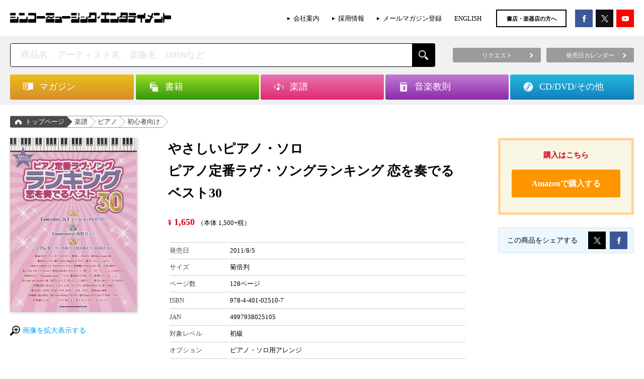

--- FILE ---
content_type: text/html; charset=UTF-8
request_url: https://www.shinko-music.co.jp/item/pid0025105/
body_size: 15658
content:

<!DOCTYPE html>
<html>
<head>
<meta charset="utf-8">

<!-- Google Tag Manager -->
<script>(function(w,d,s,l,i){w[l]=w[l]||[];w[l].push({'gtm.start':
new Date().getTime(),event:'gtm.js'});var f=d.getElementsByTagName(s)[0],
j=d.createElement(s),dl=l!='dataLayer'?'&l='+l:'';j.async=true;j.src=
'https://www.googletagmanager.com/gtm.js?id='+i+dl;f.parentNode.insertBefore(j,f);
})(window,document,'script','dataLayer','GTM-58PR68D');</script>
<!-- End Google Tag Manager -->

	<title>ピアノ定番ラヴ・ソングランキング 恋を奏でるベスト30   |   シンコーミュージック・エンタテイメント  |  楽譜[スコア]・音楽書籍・雑誌の出版社</title>
<meta name="viewport" content="width=device-width,maximum-scale=1,user-scalable=0">
<meta http-equiv="X-UA-Compatible" content="IE=edge">
<meta name="format-detection" content="telephone=no">

<meta name="description" content="「ピアノ○○ランキング ベスト30」シリーズ、今回はラヴ・ソング編です！ 人気の定番曲から最新曲まで、心に響くラヴ・ソングを30曲厳選しました。 曲目 ■Everyday、カチューシャ（AKB48） ■Esperanza（西野カナ） ■ラブ" />

<!-- WP SiteManager OGP Tags -->
<meta property="og:title" content="ピアノ定番ラヴ・ソングランキング 恋を奏でるベスト30" />
<meta property="og:type" content="article" />
<meta property="og:url" content="https://www.shinko-music.co.jp/item/pid0025105/" />
<meta property="og:description" content="「ピアノ○○ランキング ベスト30」シリーズ、今回はラヴ・ソング編です！ 人気の定番曲から最新曲まで、心に響くラヴ・ソングを30曲厳選しました。 曲目 ■Everyday、カチューシャ（AKB48） ■Esperanza（西野カナ） ■ラブ" />
<meta property="og:site_name" content="シンコーミュージック・エンタテイメント  |  楽譜[スコア]・音楽書籍・雑誌の出版社" />
<meta property="og:image" content="https://www.shinko-music.co.jp/wp-content/uploads/images/02510-7.jpg" />

<!-- WP SiteManager Twitter Cards Tags -->
<meta name="twitter:title" content="ピアノ定番ラヴ・ソングランキング 恋を奏でるベスト30" />
<meta name="twitter:url" content="https://www.shinko-music.co.jp/item/pid0025105/" />
<meta name="twitter:description" content="「ピアノ○○ランキング ベスト30」シリーズ、今回はラヴ・ソング編です！ 人気の定番曲から最新曲まで、心に響くラヴ・ソングを30曲厳選しました。 曲目 ■Everyday、カチューシャ（AKB48） ■Esperanza（西野カナ） ■ラブ" />
<meta name="twitter:card" content="summary" />
<meta name="twitter:site" content="@shinkomusic" />
<meta name="twitter:image" content="https://www.shinko-music.co.jp/wp-content/uploads/images/02510-7.jpg" />
<meta name='robots' content='max-image-preview:large' />
	<style>img:is([sizes="auto" i], [sizes^="auto," i]) { contain-intrinsic-size: 3000px 1500px }</style>
	<link rel="alternate" type="application/rss+xml" title="シンコーミュージック・エンタテイメント  |  楽譜[スコア]・音楽書籍・雑誌の出版社 &raquo; ピアノ定番ラヴ・ソングランキング 恋を奏でるベスト30 のコメントのフィード" href="https://www.shinko-music.co.jp/item/pid0025105/feed/" />
<script type="text/javascript">
/* <![CDATA[ */
window._wpemojiSettings = {"baseUrl":"https:\/\/s.w.org\/images\/core\/emoji\/16.0.1\/72x72\/","ext":".png","svgUrl":"https:\/\/s.w.org\/images\/core\/emoji\/16.0.1\/svg\/","svgExt":".svg","source":{"concatemoji":"https:\/\/www.shinko-music.co.jp\/wp-includes\/js\/wp-emoji-release.min.js?ver=6.8.3"}};
/*! This file is auto-generated */
!function(s,n){var o,i,e;function c(e){try{var t={supportTests:e,timestamp:(new Date).valueOf()};sessionStorage.setItem(o,JSON.stringify(t))}catch(e){}}function p(e,t,n){e.clearRect(0,0,e.canvas.width,e.canvas.height),e.fillText(t,0,0);var t=new Uint32Array(e.getImageData(0,0,e.canvas.width,e.canvas.height).data),a=(e.clearRect(0,0,e.canvas.width,e.canvas.height),e.fillText(n,0,0),new Uint32Array(e.getImageData(0,0,e.canvas.width,e.canvas.height).data));return t.every(function(e,t){return e===a[t]})}function u(e,t){e.clearRect(0,0,e.canvas.width,e.canvas.height),e.fillText(t,0,0);for(var n=e.getImageData(16,16,1,1),a=0;a<n.data.length;a++)if(0!==n.data[a])return!1;return!0}function f(e,t,n,a){switch(t){case"flag":return n(e,"\ud83c\udff3\ufe0f\u200d\u26a7\ufe0f","\ud83c\udff3\ufe0f\u200b\u26a7\ufe0f")?!1:!n(e,"\ud83c\udde8\ud83c\uddf6","\ud83c\udde8\u200b\ud83c\uddf6")&&!n(e,"\ud83c\udff4\udb40\udc67\udb40\udc62\udb40\udc65\udb40\udc6e\udb40\udc67\udb40\udc7f","\ud83c\udff4\u200b\udb40\udc67\u200b\udb40\udc62\u200b\udb40\udc65\u200b\udb40\udc6e\u200b\udb40\udc67\u200b\udb40\udc7f");case"emoji":return!a(e,"\ud83e\udedf")}return!1}function g(e,t,n,a){var r="undefined"!=typeof WorkerGlobalScope&&self instanceof WorkerGlobalScope?new OffscreenCanvas(300,150):s.createElement("canvas"),o=r.getContext("2d",{willReadFrequently:!0}),i=(o.textBaseline="top",o.font="600 32px Arial",{});return e.forEach(function(e){i[e]=t(o,e,n,a)}),i}function t(e){var t=s.createElement("script");t.src=e,t.defer=!0,s.head.appendChild(t)}"undefined"!=typeof Promise&&(o="wpEmojiSettingsSupports",i=["flag","emoji"],n.supports={everything:!0,everythingExceptFlag:!0},e=new Promise(function(e){s.addEventListener("DOMContentLoaded",e,{once:!0})}),new Promise(function(t){var n=function(){try{var e=JSON.parse(sessionStorage.getItem(o));if("object"==typeof e&&"number"==typeof e.timestamp&&(new Date).valueOf()<e.timestamp+604800&&"object"==typeof e.supportTests)return e.supportTests}catch(e){}return null}();if(!n){if("undefined"!=typeof Worker&&"undefined"!=typeof OffscreenCanvas&&"undefined"!=typeof URL&&URL.createObjectURL&&"undefined"!=typeof Blob)try{var e="postMessage("+g.toString()+"("+[JSON.stringify(i),f.toString(),p.toString(),u.toString()].join(",")+"));",a=new Blob([e],{type:"text/javascript"}),r=new Worker(URL.createObjectURL(a),{name:"wpTestEmojiSupports"});return void(r.onmessage=function(e){c(n=e.data),r.terminate(),t(n)})}catch(e){}c(n=g(i,f,p,u))}t(n)}).then(function(e){for(var t in e)n.supports[t]=e[t],n.supports.everything=n.supports.everything&&n.supports[t],"flag"!==t&&(n.supports.everythingExceptFlag=n.supports.everythingExceptFlag&&n.supports[t]);n.supports.everythingExceptFlag=n.supports.everythingExceptFlag&&!n.supports.flag,n.DOMReady=!1,n.readyCallback=function(){n.DOMReady=!0}}).then(function(){return e}).then(function(){var e;n.supports.everything||(n.readyCallback(),(e=n.source||{}).concatemoji?t(e.concatemoji):e.wpemoji&&e.twemoji&&(t(e.twemoji),t(e.wpemoji)))}))}((window,document),window._wpemojiSettings);
/* ]]> */
</script>
<style id='wp-emoji-styles-inline-css' type='text/css'>

	img.wp-smiley, img.emoji {
		display: inline !important;
		border: none !important;
		box-shadow: none !important;
		height: 1em !important;
		width: 1em !important;
		margin: 0 0.07em !important;
		vertical-align: -0.1em !important;
		background: none !important;
		padding: 0 !important;
	}
</style>
<link rel='stylesheet' id='wp-block-library-css' href='https://www.shinko-music.co.jp/wp-includes/css/dist/block-library/style.min.css?ver=6.8.3' type='text/css' media='all' />
<style id='classic-theme-styles-inline-css' type='text/css'>
/*! This file is auto-generated */
.wp-block-button__link{color:#fff;background-color:#32373c;border-radius:9999px;box-shadow:none;text-decoration:none;padding:calc(.667em + 2px) calc(1.333em + 2px);font-size:1.125em}.wp-block-file__button{background:#32373c;color:#fff;text-decoration:none}
</style>
<style id='global-styles-inline-css' type='text/css'>
:root{--wp--preset--aspect-ratio--square: 1;--wp--preset--aspect-ratio--4-3: 4/3;--wp--preset--aspect-ratio--3-4: 3/4;--wp--preset--aspect-ratio--3-2: 3/2;--wp--preset--aspect-ratio--2-3: 2/3;--wp--preset--aspect-ratio--16-9: 16/9;--wp--preset--aspect-ratio--9-16: 9/16;--wp--preset--color--black: #000000;--wp--preset--color--cyan-bluish-gray: #abb8c3;--wp--preset--color--white: #ffffff;--wp--preset--color--pale-pink: #f78da7;--wp--preset--color--vivid-red: #cf2e2e;--wp--preset--color--luminous-vivid-orange: #ff6900;--wp--preset--color--luminous-vivid-amber: #fcb900;--wp--preset--color--light-green-cyan: #7bdcb5;--wp--preset--color--vivid-green-cyan: #00d084;--wp--preset--color--pale-cyan-blue: #8ed1fc;--wp--preset--color--vivid-cyan-blue: #0693e3;--wp--preset--color--vivid-purple: #9b51e0;--wp--preset--gradient--vivid-cyan-blue-to-vivid-purple: linear-gradient(135deg,rgba(6,147,227,1) 0%,rgb(155,81,224) 100%);--wp--preset--gradient--light-green-cyan-to-vivid-green-cyan: linear-gradient(135deg,rgb(122,220,180) 0%,rgb(0,208,130) 100%);--wp--preset--gradient--luminous-vivid-amber-to-luminous-vivid-orange: linear-gradient(135deg,rgba(252,185,0,1) 0%,rgba(255,105,0,1) 100%);--wp--preset--gradient--luminous-vivid-orange-to-vivid-red: linear-gradient(135deg,rgba(255,105,0,1) 0%,rgb(207,46,46) 100%);--wp--preset--gradient--very-light-gray-to-cyan-bluish-gray: linear-gradient(135deg,rgb(238,238,238) 0%,rgb(169,184,195) 100%);--wp--preset--gradient--cool-to-warm-spectrum: linear-gradient(135deg,rgb(74,234,220) 0%,rgb(151,120,209) 20%,rgb(207,42,186) 40%,rgb(238,44,130) 60%,rgb(251,105,98) 80%,rgb(254,248,76) 100%);--wp--preset--gradient--blush-light-purple: linear-gradient(135deg,rgb(255,206,236) 0%,rgb(152,150,240) 100%);--wp--preset--gradient--blush-bordeaux: linear-gradient(135deg,rgb(254,205,165) 0%,rgb(254,45,45) 50%,rgb(107,0,62) 100%);--wp--preset--gradient--luminous-dusk: linear-gradient(135deg,rgb(255,203,112) 0%,rgb(199,81,192) 50%,rgb(65,88,208) 100%);--wp--preset--gradient--pale-ocean: linear-gradient(135deg,rgb(255,245,203) 0%,rgb(182,227,212) 50%,rgb(51,167,181) 100%);--wp--preset--gradient--electric-grass: linear-gradient(135deg,rgb(202,248,128) 0%,rgb(113,206,126) 100%);--wp--preset--gradient--midnight: linear-gradient(135deg,rgb(2,3,129) 0%,rgb(40,116,252) 100%);--wp--preset--font-size--small: 13px;--wp--preset--font-size--medium: 20px;--wp--preset--font-size--large: 36px;--wp--preset--font-size--x-large: 42px;--wp--preset--spacing--20: 0.44rem;--wp--preset--spacing--30: 0.67rem;--wp--preset--spacing--40: 1rem;--wp--preset--spacing--50: 1.5rem;--wp--preset--spacing--60: 2.25rem;--wp--preset--spacing--70: 3.38rem;--wp--preset--spacing--80: 5.06rem;--wp--preset--shadow--natural: 6px 6px 9px rgba(0, 0, 0, 0.2);--wp--preset--shadow--deep: 12px 12px 50px rgba(0, 0, 0, 0.4);--wp--preset--shadow--sharp: 6px 6px 0px rgba(0, 0, 0, 0.2);--wp--preset--shadow--outlined: 6px 6px 0px -3px rgba(255, 255, 255, 1), 6px 6px rgba(0, 0, 0, 1);--wp--preset--shadow--crisp: 6px 6px 0px rgba(0, 0, 0, 1);}:where(.is-layout-flex){gap: 0.5em;}:where(.is-layout-grid){gap: 0.5em;}body .is-layout-flex{display: flex;}.is-layout-flex{flex-wrap: wrap;align-items: center;}.is-layout-flex > :is(*, div){margin: 0;}body .is-layout-grid{display: grid;}.is-layout-grid > :is(*, div){margin: 0;}:where(.wp-block-columns.is-layout-flex){gap: 2em;}:where(.wp-block-columns.is-layout-grid){gap: 2em;}:where(.wp-block-post-template.is-layout-flex){gap: 1.25em;}:where(.wp-block-post-template.is-layout-grid){gap: 1.25em;}.has-black-color{color: var(--wp--preset--color--black) !important;}.has-cyan-bluish-gray-color{color: var(--wp--preset--color--cyan-bluish-gray) !important;}.has-white-color{color: var(--wp--preset--color--white) !important;}.has-pale-pink-color{color: var(--wp--preset--color--pale-pink) !important;}.has-vivid-red-color{color: var(--wp--preset--color--vivid-red) !important;}.has-luminous-vivid-orange-color{color: var(--wp--preset--color--luminous-vivid-orange) !important;}.has-luminous-vivid-amber-color{color: var(--wp--preset--color--luminous-vivid-amber) !important;}.has-light-green-cyan-color{color: var(--wp--preset--color--light-green-cyan) !important;}.has-vivid-green-cyan-color{color: var(--wp--preset--color--vivid-green-cyan) !important;}.has-pale-cyan-blue-color{color: var(--wp--preset--color--pale-cyan-blue) !important;}.has-vivid-cyan-blue-color{color: var(--wp--preset--color--vivid-cyan-blue) !important;}.has-vivid-purple-color{color: var(--wp--preset--color--vivid-purple) !important;}.has-black-background-color{background-color: var(--wp--preset--color--black) !important;}.has-cyan-bluish-gray-background-color{background-color: var(--wp--preset--color--cyan-bluish-gray) !important;}.has-white-background-color{background-color: var(--wp--preset--color--white) !important;}.has-pale-pink-background-color{background-color: var(--wp--preset--color--pale-pink) !important;}.has-vivid-red-background-color{background-color: var(--wp--preset--color--vivid-red) !important;}.has-luminous-vivid-orange-background-color{background-color: var(--wp--preset--color--luminous-vivid-orange) !important;}.has-luminous-vivid-amber-background-color{background-color: var(--wp--preset--color--luminous-vivid-amber) !important;}.has-light-green-cyan-background-color{background-color: var(--wp--preset--color--light-green-cyan) !important;}.has-vivid-green-cyan-background-color{background-color: var(--wp--preset--color--vivid-green-cyan) !important;}.has-pale-cyan-blue-background-color{background-color: var(--wp--preset--color--pale-cyan-blue) !important;}.has-vivid-cyan-blue-background-color{background-color: var(--wp--preset--color--vivid-cyan-blue) !important;}.has-vivid-purple-background-color{background-color: var(--wp--preset--color--vivid-purple) !important;}.has-black-border-color{border-color: var(--wp--preset--color--black) !important;}.has-cyan-bluish-gray-border-color{border-color: var(--wp--preset--color--cyan-bluish-gray) !important;}.has-white-border-color{border-color: var(--wp--preset--color--white) !important;}.has-pale-pink-border-color{border-color: var(--wp--preset--color--pale-pink) !important;}.has-vivid-red-border-color{border-color: var(--wp--preset--color--vivid-red) !important;}.has-luminous-vivid-orange-border-color{border-color: var(--wp--preset--color--luminous-vivid-orange) !important;}.has-luminous-vivid-amber-border-color{border-color: var(--wp--preset--color--luminous-vivid-amber) !important;}.has-light-green-cyan-border-color{border-color: var(--wp--preset--color--light-green-cyan) !important;}.has-vivid-green-cyan-border-color{border-color: var(--wp--preset--color--vivid-green-cyan) !important;}.has-pale-cyan-blue-border-color{border-color: var(--wp--preset--color--pale-cyan-blue) !important;}.has-vivid-cyan-blue-border-color{border-color: var(--wp--preset--color--vivid-cyan-blue) !important;}.has-vivid-purple-border-color{border-color: var(--wp--preset--color--vivid-purple) !important;}.has-vivid-cyan-blue-to-vivid-purple-gradient-background{background: var(--wp--preset--gradient--vivid-cyan-blue-to-vivid-purple) !important;}.has-light-green-cyan-to-vivid-green-cyan-gradient-background{background: var(--wp--preset--gradient--light-green-cyan-to-vivid-green-cyan) !important;}.has-luminous-vivid-amber-to-luminous-vivid-orange-gradient-background{background: var(--wp--preset--gradient--luminous-vivid-amber-to-luminous-vivid-orange) !important;}.has-luminous-vivid-orange-to-vivid-red-gradient-background{background: var(--wp--preset--gradient--luminous-vivid-orange-to-vivid-red) !important;}.has-very-light-gray-to-cyan-bluish-gray-gradient-background{background: var(--wp--preset--gradient--very-light-gray-to-cyan-bluish-gray) !important;}.has-cool-to-warm-spectrum-gradient-background{background: var(--wp--preset--gradient--cool-to-warm-spectrum) !important;}.has-blush-light-purple-gradient-background{background: var(--wp--preset--gradient--blush-light-purple) !important;}.has-blush-bordeaux-gradient-background{background: var(--wp--preset--gradient--blush-bordeaux) !important;}.has-luminous-dusk-gradient-background{background: var(--wp--preset--gradient--luminous-dusk) !important;}.has-pale-ocean-gradient-background{background: var(--wp--preset--gradient--pale-ocean) !important;}.has-electric-grass-gradient-background{background: var(--wp--preset--gradient--electric-grass) !important;}.has-midnight-gradient-background{background: var(--wp--preset--gradient--midnight) !important;}.has-small-font-size{font-size: var(--wp--preset--font-size--small) !important;}.has-medium-font-size{font-size: var(--wp--preset--font-size--medium) !important;}.has-large-font-size{font-size: var(--wp--preset--font-size--large) !important;}.has-x-large-font-size{font-size: var(--wp--preset--font-size--x-large) !important;}
:where(.wp-block-post-template.is-layout-flex){gap: 1.25em;}:where(.wp-block-post-template.is-layout-grid){gap: 1.25em;}
:where(.wp-block-columns.is-layout-flex){gap: 2em;}:where(.wp-block-columns.is-layout-grid){gap: 2em;}
:root :where(.wp-block-pullquote){font-size: 1.5em;line-height: 1.6;}
</style>
<link rel='stylesheet' id='contact-form-7-css' href='https://www.shinko-music.co.jp/wp-content/plugins/contact-form-7/includes/css/styles.css?ver=6.1.1' type='text/css' media='all' />
<link rel="https://api.w.org/" href="https://www.shinko-music.co.jp/wp-json/" /><link rel="EditURI" type="application/rsd+xml" title="RSD" href="https://www.shinko-music.co.jp/xmlrpc.php?rsd" />
<meta name="generator" content="WordPress 6.8.3" />
<link rel='shortlink' href='https://www.shinko-music.co.jp/?p=106520' />
<link rel="alternate" title="oEmbed (JSON)" type="application/json+oembed" href="https://www.shinko-music.co.jp/wp-json/oembed/1.0/embed?url=https%3A%2F%2Fwww.shinko-music.co.jp%2Fitem%2Fpid0025105%2F" />
<link rel="alternate" title="oEmbed (XML)" type="text/xml+oembed" href="https://www.shinko-music.co.jp/wp-json/oembed/1.0/embed?url=https%3A%2F%2Fwww.shinko-music.co.jp%2Fitem%2Fpid0025105%2F&#038;format=xml" />
<link rel="canonical" href="https://www.shinko-music.co.jp/item/pid0025105/" />
		<style type="text/css" id="wp-custom-css">
			  .p-item-social .p-item-social__button--tw a {
    background-color: #000000 !important;
  }


/* X（旧Twitter）ボタンの背景色を黒に変更 */
.c-social__button--tw a {
  background-color: #000 !important;
  color: #fff !important; /* テキストを白に保つ場合 */
}

/* hover時なども黒に固定する場合 */
.c-social__button--tw a:hover {
  background-color: #000 !important;
}		</style>
		
<meta property="og:image" content="https://www.shinko-music.co.jp/wp-content/uploads/images/02510-7.jpg"><meta name="twitter:image" content="https://www.shinko-music.co.jp/wp-content/uploads/images/02510-7-495x680.jpg">
<link rel="stylesheet" type="text/css" href="https://www.shinko-music.co.jp/wp-content/themes/shinkomusic/style.css">
<link rel="stylesheet" href="https://www.shinko-music.co.jp/wp-content/themes/shinkomusic/app.css">
<link rel="stylesheet" href="https://www.shinko-music.co.jp/wp-content/themes/shinkomusic/object.css">
<meta name="facebook-domain-verification" content="qu9xrtm0unxaueyitnfnsrm8sgar31" />
</head>

<body class="wp-singular item-template-default single single-item postid-106520 wp-theme-shinkomusic desktop chrome">

<!-- Google Tag Manager (noscript) -->
<noscript><iframe src="https://www.googletagmanager.com/ns.html?id=GTM-58PR68D"
height="0" width="0" style="display:none;visibility:hidden"></iframe></noscript>
<!-- End Google Tag Manager (noscript) -->

<div id="fb-root"></div>
<script>(function(d, s, id) {
	var js, fjs = d.getElementsByTagName(s)[0];
	if (d.getElementById(id)) return;
	js = d.createElement(s); js.id = id;
	js.src = "//connect.facebook.net/ja_JP/sdk.js#xfbml=1&version=v2.5&appId=157702830983785";
	fjs.parentNode.insertBefore(js, fjs);
}(document, 'script', 'facebook-jssdk'));</script>


<header>
	<div class="header container">
		<div class="header__body">
			<div class="header-logo">
									<p class="header-logo__img">
						<a href="https://www.shinko-music.co.jp"><img src="https://www.shinko-music.co.jp/wp-content/themes/shinkomusic/images/logo@2x.png" alt="シンコーミュージック・エンタテイメント  |  楽譜[スコア]・音楽書籍・雑誌の出版社"></a>
					</p>
							</div>
			<div class="header-contents">
				<ul class="header-links hidden--sp">
					<li class="header-menu-list__item"><a href="https://www.shinko-music.co.jp/corporate" onClick="ga('send', 'event',  'HeaderClickLink', 'click', 'corporate');">会社案内</a></li>
					<li class="header-menu-list__item"><a href="https://www.shinko-music.co.jp/corporate/jobs" onClick="ga('send', 'event',  'HeaderClickLink', 'click', 'jobs');">採用情報</a></li>
					<li class="header-menu-list__item"><a href="https://www.shinko-music.co.jp/mailmagazine" onClick="ga('send', 'event',  'HeaderClickLink', 'click', 'mailmagazine');">メールマガジン登録</a></li>
					<li class="header-menu-list__item"><a href="https://www.shinko-music.co.jp/english" onClick="ga('send', 'event',  'HeaderClickLink', 'click', 'english');">ENGLISH</a></li>
				</ul>
				<p class="header-mailmag hidden--sp"><a href="https://www.shinko-music.co.jp/business_customer" onClick="ga('send', 'event',  'HeaderClickLink', 'click', 'business_customer');">書店・楽器店の方へ</a></p>
				<div class="header-social">
					<ul>
						<li class="header-social--fb"><a href="https://www.facebook.com/ShinkoMusicEntertainment/" target="_blank" onClick="ga('send', 'event',  'HeaderClickLink', 'click', 'facebook');"></a></li>
						<li class="header-social--tw"><a href="https://x.com/shinkomusic" target="_blank" onClick="ga('send', 'event',  'HeaderClickLink', 'click', 'twitter');"></a></li>
						<li class="header-social--yt"><a href="https://www.youtube.com/channel/UC_BSMQ4uv0Om0sDvqA1s-2A" target="_blank" onClick="ga('send', 'event',  'HeaderClickLink', 'click', 'youtube');"></a></li>
					</ul>
				</div>
									<!--div class="header-menu hidden--sp">
						<ul class="header-menu__container">
							<li><a href="https://www.shinko-music.co.jp/contact/request/">リクエスト</a></li>
							<li><a href="https://www.shinko-music.co.jp/apology/">お詫びと訂正</a></li>
							<li><a href="https://www.shinko-music.co.jp/business_customer/">書店・楽器店の方へ</a></li>
							<li><a href="https://www.shinko-music.co.jp/release_date/">発売日カレンダー</a></li>
						</ul>
					</div-->
							</div>
		</div>
	</div>
</header>

	<!-- search -->
	<div class="header-search">
		<div class="header-search__body container">
			
			
<!-- search-box -->
<div class="search-box">
	<div class="search-box__body">
		<form role="search" method="get" class="search-form" action="https://www.shinko-music.co.jp/">
		<p class="search-box__input"><input type="text" value="" name="s" placeholder="商品名、アーティスト名、楽曲名、ISBNなど" class="js-search__input" autocomplete="off"><input type="submit" value="" class="search-box__button"><a href="javascript:void(0);" class="search-box__reset js-search__reset"></a></p>
	</form>		<div class="js-suggest-result"></div>
	</div>
</div>
<!-- /.search-box -->
			
			<div class="header-button-group hidden--sp">
				<ul>
					<li><a href="https://www.shinko-music.co.jp/contact/request/"><span>リクエスト</span></a></li>
					<li><a href="https://www.shinko-music.co.jp/release_date/"><span>発売日カレンダー</span></a></li>
				</ul>
			</div>
		</div>
	</div>
	<!-- /.search -->


<nav>
	<div class="header-nav">
		<div class="container">
			<ul class="header-nav__body">
				<li class="header-nav__item magazine">
					<div class="header-nav__item-inner"><a href="https://www.shinko-music.co.jp/genre/magazine/" class="js-header-nav__button"><p class="header-nav-item-inner__title">マガジン</p></a><span class="header-mega-menu-close">閉じる</span></div>
					<ul class="header-mega-menu">
						<li class="cat-item"><div class="header-mega-menu__item"><a href="https://www.shinko-music.co.jp/genre/magazine-1/"><div><p>月刊誌／増刊 <span class="count">(278)</span></p></div></a></div><ul class="children"><li class="cat-item"><div class="header-mega-menu__item"><a href="https://www.shinko-music.co.jp/genre/magazine-1-1/"><div><p>BURRN! <span class="count">(27)</span></p></div></a></div></li><li class="cat-item"><div class="header-mega-menu__item"><a href="https://www.shinko-music.co.jp/genre/magazine-1-2/"><div><p>YOUNG GUITAR <span class="count">(27)</span></p></div></a></div></li><li class="cat-item"><div class="header-mega-menu__item"><a href="https://www.shinko-music.co.jp/genre/magazine-1-5/"><div><p>BACKSTAGE PASS <span class="count">(26)</span></p></div></a></div></li><li class="cat-item"><div class="header-mega-menu__item"><a href="https://www.shinko-music.co.jp/genre/magazine-1-3/"><div><p>Jaz.in／JaZZ JAPAN <span class="count">(44)</span></p></div></a></div></li><li class="cat-item"><div class="header-mega-menu__item"><a href="https://www.shinko-music.co.jp/genre/magazine-1-7/"><div><p>METALLION <span class="count">(51)</span></p></div></a></div></li><li class="cat-item"><div class="header-mega-menu__item"><a href="https://www.shinko-music.co.jp/genre/magazine-1-8/"><div><p>OUT of MUSIC <span class="count">(103)</span></p></div></a></div></li></ul></li><li class="cat-item"><div class="header-mega-menu__item"><a href="https://www.shinko-music.co.jp/genre/magazine-2/"><div><p>シリーズ <span class="count">(1010)</span></p></div></a></div><ul class="children"><li class="cat-item"><div class="header-mega-menu__item"><a href="https://www.shinko-music.co.jp/genre/magazine-2-6/"><div><p>awesome! <span class="count">(70)</span></p></div></a></div></li><li class="cat-item"><div class="header-mega-menu__item"><a href="https://www.shinko-music.co.jp/genre/magazine-2-19/"><div><p>awesome! Plus <span class="count">(48)</span></p></div></a></div></li><li class="cat-item"><div class="header-mega-menu__item"><a href="https://www.shinko-music.co.jp/genre/magazine-2-20/"><div><p>Ani-PASS <span class="count">(31)</span></p></div></a></div></li><li class="cat-item"><div class="header-mega-menu__item"><a href="https://www.shinko-music.co.jp/genre/magazine-2-22/"><div><p>Ani-PASS Plus <span class="count">(16)</span></p></div></a></div></li><li class="cat-item"><div class="header-mega-menu__item"><a href="https://www.shinko-music.co.jp/genre/magazine-2-7/"><div><p>fabulous act <span class="count">(13)</span></p></div></a></div></li><li class="cat-item"><div class="header-mega-menu__item"><a href="https://www.shinko-music.co.jp/genre/magazine-2-15/"><div><p>fabulous stage <span class="count">(18)</span></p></div></a></div></li><li class="cat-item"><div class="header-mega-menu__item"><a href="https://www.shinko-music.co.jp/genre/magazine-2-26/"><div><p>Depth <span class="count">(11)</span></p></div></a></div></li><li class="cat-item"><div class="header-mega-menu__item"><a href="https://www.shinko-music.co.jp/genre/magazine-2-5/"><div><p>B-PASS ALL AREA <span class="count">(24)</span></p></div></a></div></li><li class="cat-item"><div class="header-mega-menu__item"><a href="https://www.shinko-music.co.jp/genre/magazine-2-3/"><div><p>MASSIVE <span class="count">(42)</span></p></div></a></div></li><li class="cat-item"><div class="header-mega-menu__item"><a href="https://www.shinko-music.co.jp/genre/magazine-2-16/"><div><p>BURRN! JAPAN <span class="count">(19)</span></p></div></a></div></li><li class="cat-item"><div class="header-mega-menu__item"><a href="https://www.shinko-music.co.jp/genre/magazine-2-1/"><div><p>ヘドバン <span class="count">(56)</span></p></div></a></div></li><li class="cat-item"><div class="header-mega-menu__item"><a href="https://www.shinko-music.co.jp/genre/magazine-2-18/"><div><p>AOR AGE <span class="count">(36)</span></p></div></a></div></li><li class="cat-item"><div class="header-mega-menu__item"><a href="https://www.shinko-music.co.jp/genre/magazine-2-4/"><div><p>Bollocks <span class="count">(70)</span></p></div></a></div></li><li class="cat-item"><div class="header-mega-menu__item"><a href="https://www.shinko-music.co.jp/genre/magazine-2-2/"><div><p>ロックジェット <span class="count">(50)</span></p></div></a></div></li><li class="cat-item"><div class="header-mega-menu__item"><a href="https://www.shinko-music.co.jp/genre/magazine-2-8/"><div><p>ROCK AND READ <span class="count">(101)</span></p></div></a></div></li><li class="cat-item"><div class="header-mega-menu__item"><a href="https://www.shinko-music.co.jp/genre/magazine-2-9/"><div><p>IDOL AND READ <span class="count">(45)</span></p></div></a></div></li><li class="cat-item"><div class="header-mega-menu__item"><a href="https://www.shinko-music.co.jp/genre/magazine-2-24/"><div><p>OWARAI AND READ <span class="count">(7)</span></p></div></a></div></li><li class="cat-item"><div class="header-mega-menu__item"><a href="https://www.shinko-music.co.jp/genre/magazine-2-10/"><div><p>GOOD ROCKS! <span class="count">(114)</span></p></div></a></div></li><li class="cat-item"><div class="header-mega-menu__item"><a href="https://www.shinko-music.co.jp/genre/magazine-2-25/"><div><p>BOYS FILE <span class="count">(24)</span></p></div></a></div></li><li class="cat-item"><div class="header-mega-menu__item"><a href="https://www.shinko-music.co.jp/genre/magazine-2-17/"><div><p>IDOL FILE <span class="count">(52)</span></p></div></a></div></li><li class="cat-item"><div class="header-mega-menu__item"><a href="https://www.shinko-music.co.jp/genre/magazine-2-11/"><div><p>BOUQUET <span class="count">(13)</span></p></div></a></div></li><li class="cat-item"><div class="header-mega-menu__item"><a href="https://www.shinko-music.co.jp/genre/magazine-2-14/"><div><p>サックス・ワールド <span class="count">(38)</span></p></div></a></div></li><li class="cat-item"><div class="header-mega-menu__item"><a href="https://www.shinko-music.co.jp/genre/magazine-2-21/"><div><p>ウクレレ アラモード <span class="count">(12)</span></p></div></a></div></li><li class="cat-item"><div class="header-mega-menu__item"><a href="https://www.shinko-music.co.jp/genre/magazine-2-12/"><div><p>Acoustic Guitar Book <span class="count">(32)</span></p></div></a></div></li><li class="cat-item"><div class="header-mega-menu__item"><a href="https://www.shinko-music.co.jp/genre/magazine-2-23/"><div><p>FILTER <span class="count">(10)</span></p></div></a></div></li><li class="cat-item"><div class="header-mega-menu__item"><a href="https://www.shinko-music.co.jp/genre/magazine-2-13/"><div><p>The EFFECTOR BOOK <span class="count">(58)</span></p></div></a></div></li></ul></li>					</ul>
				</li>
				<li class="header-nav__item books">
					<div class="header-nav__item-inner"><a href="https://www.shinko-music.co.jp/genre/books/" class="js-header-nav__button"><p class="header-nav-item-inner__title">書籍</p></a><span class="header-mega-menu-close">閉じる</span></div>
					<ul class="header-mega-menu">
						<li class="cat-item"><div class="header-mega-menu__item"><a href="https://www.shinko-music.co.jp/genre/books-1/"><div><p>アーティスト／タレントブック <span class="count">(506)</span></p></div></a></div><ul class="children"><li class="cat-item"><div class="header-mega-menu__item"><a href="https://www.shinko-music.co.jp/genre/books-1-1/"><div><p>国内アーティスト／タレント <span class="count">(113)</span></p></div></a></div></li><li class="cat-item"><div class="header-mega-menu__item"><a href="https://www.shinko-music.co.jp/genre/books-1-2/"><div><p>海外アーティスト <span class="count">(392)</span></p></div></a></div></li></ul></li><li class="cat-item"><div class="header-mega-menu__item"><a href="https://www.shinko-music.co.jp/genre/books-8/"><div><p>自伝・評伝 <span class="count">(73)</span></p></div></a></div><ul class="children"><li class="cat-item"><div class="header-mega-menu__item"><a href="https://www.shinko-music.co.jp/genre/books-8-1/"><div><p>国内アーティスト／タレント <span class="count">(15)</span></p></div></a></div></li><li class="cat-item"><div class="header-mega-menu__item"><a href="https://www.shinko-music.co.jp/genre/books-8-2/"><div><p>海外アーティスト <span class="count">(45)</span></p></div></a></div></li><li class="cat-item"><div class="header-mega-menu__item"><a href="https://www.shinko-music.co.jp/genre/books-8-3/"><div><p>その他 <span class="count">(13)</span></p></div></a></div></li></ul></li><li class="cat-item"><div class="header-mega-menu__item"><a href="https://www.shinko-music.co.jp/genre/books-2/"><div><p>データ・ブック <span class="count">(414)</span></p></div></a></div><ul class="children"><li class="cat-item"><div class="header-mega-menu__item"><a href="https://www.shinko-music.co.jp/genre/books-2-1/"><div><p>映画 <span class="count">(16)</span></p></div></a></div></li><li class="cat-item"><div class="header-mega-menu__item"><a href="https://www.shinko-music.co.jp/genre/books-2-2/"><div><p>音楽 <span class="count">(235)</span></p></div></a></div></li><li class="cat-item"><div class="header-mega-menu__item"><a href="https://www.shinko-music.co.jp/genre/books-2-4/"><div><p>ディスク・ガイド <span class="count">(88)</span></p></div></a></div></li><li class="cat-item"><div class="header-mega-menu__item"><a href="https://www.shinko-music.co.jp/genre/books-2-3/"><div><p>楽器／機材 <span class="count">(75)</span></p></div></a></div></li></ul></li><li class="cat-item"><div class="header-mega-menu__item"><a href="https://www.shinko-music.co.jp/genre/books-3/"><div><p>趣味／実用 <span class="count">(135)</span></p></div></a></div><ul class="children"><li class="cat-item"><div class="header-mega-menu__item"><a href="https://www.shinko-music.co.jp/genre/books-3-1/"><div><p>自己啓発 <span class="count">(15)</span></p></div></a></div></li><li class="cat-item"><div class="header-mega-menu__item"><a href="https://www.shinko-music.co.jp/genre/books-3-2/"><div><p>能力開発 <span class="count">(9)</span></p></div></a></div></li><li class="cat-item"><div class="header-mega-menu__item"><a href="https://www.shinko-music.co.jp/genre/books-3-3/"><div><p>一般教養・雑学 <span class="count">(36)</span></p></div></a></div></li><li class="cat-item"><div class="header-mega-menu__item"><a href="https://www.shinko-music.co.jp/genre/books-3-4/"><div><p>美容／健康 <span class="count">(3)</span></p></div></a></div></li><li class="cat-item"><div class="header-mega-menu__item"><a href="https://www.shinko-music.co.jp/genre/books-3-5/"><div><p>ファッション <span class="count">(39)</span></p></div></a></div></li><li class="cat-item"><div class="header-mega-menu__item"><a href="https://www.shinko-music.co.jp/genre/books-3-6/"><div><p>クッキング・レシピ <span class="count">(9)</span></p></div></a></div></li><li class="cat-item"><div class="header-mega-menu__item"><a href="https://www.shinko-music.co.jp/genre/books-3-7/"><div><p>ガイドブック <span class="count">(16)</span></p></div></a></div></li><li class="cat-item"><div class="header-mega-menu__item"><a href="https://www.shinko-music.co.jp/genre/books-3-8/"><div><p>ビジネス <span class="count">(5)</span></p></div></a></div></li><li class="cat-item"><div class="header-mega-menu__item"><a href="https://www.shinko-music.co.jp/genre/books-3-9/"><div><p>その他実用書 <span class="count">(3)</span></p></div></a></div></li></ul></li><li class="cat-item"><div class="header-mega-menu__item"><a href="https://www.shinko-music.co.jp/genre/books-4/"><div><p>評論／エッセイ／その他 <span class="count">(142)</span></p></div></a></div><ul class="children"></ul></li><li class="cat-item"><div class="header-mega-menu__item"><a href="https://www.shinko-music.co.jp/genre/books-5/"><div><p>詩集 <span class="count">(9)</span></p></div></a></div><ul class="children"></ul></li><li class="cat-item"><div class="header-mega-menu__item"><a href="https://www.shinko-music.co.jp/genre/books-6/"><div><p>写真集 <span class="count">(26)</span></p></div></a></div><ul class="children"></ul></li><li class="cat-item"><div class="header-mega-menu__item"><a href="https://www.shinko-music.co.jp/genre/books-7/"><div><p>こども向け <span class="count">(2)</span></p></div></a></div><ul class="children"></ul></li><li class="cat-item"><div class="header-mega-menu__item"><a href="https://www.shinko-music.co.jp/genre/books-9/"><div><p>電子書籍 <span class="count">(57)</span></p></div></a></div><ul class="children"></ul></li>					</ul>
				</li>
				<li class="header-nav__item music_score">
					<div class="header-nav__item-inner"><a href="https://www.shinko-music.co.jp/genre/music_score/" class="js-header-nav__button"><p class="header-nav-item-inner__title">楽譜</p></a><span class="header-mega-menu-close">閉じる</span></div>
					<ul class="header-mega-menu">
						<li class="cat-item"><div class="header-mega-menu__item"><a href="https://www.shinko-music.co.jp/genre/music_score-1/"><div><p>バンド・スコア <span class="count">(771)</span></p></div></a></div><ul class="children"><li class="cat-item"><div class="header-mega-menu__item"><a href="https://www.shinko-music.co.jp/genre/music_score-1-1/"><div><p>国内アーティスト <span class="count">(429)</span></p></div></a></div></li><li class="cat-item"><div class="header-mega-menu__item"><a href="https://www.shinko-music.co.jp/genre/music_score-1-2/"><div><p>海外アーティスト <span class="count">(199)</span></p></div></a></div></li><li class="cat-item"><div class="header-mega-menu__item"><a href="https://www.shinko-music.co.jp/genre/music_score-1-5/"><div><p>J-POP <span class="count">(50)</span></p></div></a></div></li><li class="cat-item"><div class="header-mega-menu__item"><a href="https://www.shinko-music.co.jp/genre/music_score-1-6/"><div><p>洋楽 <span class="count">(40)</span></p></div></a></div></li><li class="cat-item"><div class="header-mega-menu__item"><a href="https://www.shinko-music.co.jp/genre/music_score-1-7/"><div><p>テレビ／映画 <span class="count">(3)</span></p></div></a></div></li><li class="cat-item"><div class="header-mega-menu__item"><a href="https://www.shinko-music.co.jp/genre/music_score-1-3/"><div><p>アニメ <span class="count">(31)</span></p></div></a></div></li><li class="cat-item"><div class="header-mega-menu__item"><a href="https://www.shinko-music.co.jp/genre/music_score-1-8/"><div><p>ボーカロイド <span class="count">(11)</span></p></div></a></div></li><li class="cat-item"><div class="header-mega-menu__item"><a href="https://www.shinko-music.co.jp/genre/music_score-1-4/"><div><p>その他 <span class="count">(8)</span></p></div></a></div></li></ul></li><li class="cat-item"><div class="header-mega-menu__item"><a href="https://www.shinko-music.co.jp/genre/music_score-2/"><div><p>ギター <span class="count">(403)</span></p></div></a></div><ul class="children"><li class="cat-item"><div class="header-mega-menu__item"><a href="https://www.shinko-music.co.jp/genre/music_score-2-1/"><div><p>国内アーティスト <span class="count">(95)</span></p></div></a></div></li><li class="cat-item"><div class="header-mega-menu__item"><a href="https://www.shinko-music.co.jp/genre/music_score-2-2/"><div><p>海外アーティスト <span class="count">(74)</span></p></div></a></div></li><li class="cat-item"><div class="header-mega-menu__item"><a href="https://www.shinko-music.co.jp/genre/music_score-2-4/"><div><p>J-POP <span class="count">(134)</span></p></div></a></div></li><li class="cat-item"><div class="header-mega-menu__item"><a href="https://www.shinko-music.co.jp/genre/music_score-2-5/"><div><p>洋楽 <span class="count">(25)</span></p></div></a></div></li><li class="cat-item"><div class="header-mega-menu__item"><a href="https://www.shinko-music.co.jp/genre/music_score-2-6/"><div><p>ジャズ／フュージョン <span class="count">(6)</span></p></div></a></div></li><li class="cat-item"><div class="header-mega-menu__item"><a href="https://www.shinko-music.co.jp/genre/music_score-2-7/"><div><p>テレビ／映画 <span class="count">(7)</span></p></div></a></div></li><li class="cat-item"><div class="header-mega-menu__item"><a href="https://www.shinko-music.co.jp/genre/music_score-2-8/"><div><p>アニメ／ゲーム <span class="count">(13)</span></p></div></a></div></li><li class="cat-item"><div class="header-mega-menu__item"><a href="https://www.shinko-music.co.jp/genre/music_score-2-9/"><div><p>ボーカロイド <span class="count">(7)</span></p></div></a></div></li><li class="cat-item"><div class="header-mega-menu__item"><a href="https://www.shinko-music.co.jp/genre/music_score-2-10/"><div><p>オムニバス <span class="count">(29)</span></p></div></a></div></li><li class="cat-item"><div class="header-mega-menu__item"><a href="https://www.shinko-music.co.jp/genre/music_score-2-3/"><div><p>その他 <span class="count">(13)</span></p></div></a></div></li></ul></li><li class="cat-item"><div class="header-mega-menu__item"><a href="https://www.shinko-music.co.jp/genre/music_score-3/"><div><p>ベース <span class="count">(10)</span></p></div></a></div><ul class="children"></ul></li><li class="cat-item"><div class="header-mega-menu__item"><a href="https://www.shinko-music.co.jp/genre/music_score-4/"><div><p>ウクレレ <span class="count">(37)</span></p></div></a></div><ul class="children"></ul></li><li class="cat-item"><div class="header-mega-menu__item"><a href="https://www.shinko-music.co.jp/genre/music_score-5/"><div><p>ピアノ <span class="count">(1632)</span></p></div></a></div><ul class="children"><li class="cat-item"><div class="header-mega-menu__item"><a href="https://www.shinko-music.co.jp/genre/music_score-5-1/"><div><p>国内アーティスト <span class="count">(176)</span></p></div></a></div></li><li class="cat-item"><div class="header-mega-menu__item"><a href="https://www.shinko-music.co.jp/genre/music_score-5-18/"><div><p>海外アーティスト <span class="count">(85)</span></p></div></a></div></li><li class="cat-item"><div class="header-mega-menu__item"><a href="https://www.shinko-music.co.jp/genre/music_score-5-2/"><div><p>J-POP <span class="count">(203)</span></p></div></a></div></li><li class="cat-item"><div class="header-mega-menu__item"><a href="https://www.shinko-music.co.jp/genre/music_score-5-3/"><div><p>洋楽 <span class="count">(20)</span></p></div></a></div></li><li class="cat-item"><div class="header-mega-menu__item"><a href="https://www.shinko-music.co.jp/genre/music_score-5-4/"><div><p>クラシック <span class="count">(58)</span></p></div></a></div></li><li class="cat-item"><div class="header-mega-menu__item"><a href="https://www.shinko-music.co.jp/genre/music_score-5-5/"><div><p>ジャズ <span class="count">(21)</span></p></div></a></div></li><li class="cat-item"><div class="header-mega-menu__item"><a href="https://www.shinko-music.co.jp/genre/music_score-5-6/"><div><p>ミュージカル <span class="count">(12)</span></p></div></a></div></li><li class="cat-item"><div class="header-mega-menu__item"><a href="https://www.shinko-music.co.jp/genre/music_score-5-7/"><div><p>テレビ／映画 <span class="count">(56)</span></p></div></a></div></li><li class="cat-item"><div class="header-mega-menu__item"><a href="https://www.shinko-music.co.jp/genre/music_score-5-8/"><div><p>アニメ／ゲーム <span class="count">(122)</span></p></div></a></div></li><li class="cat-item"><div class="header-mega-menu__item"><a href="https://www.shinko-music.co.jp/genre/music_score-5-9/"><div><p>ボーカロイド <span class="count">(42)</span></p></div></a></div></li><li class="cat-item"><div class="header-mega-menu__item"><a href="https://www.shinko-music.co.jp/genre/music_score-5-10/"><div><p>スタジオジブリ <span class="count">(30)</span></p></div></a></div></li><li class="cat-item"><div class="header-mega-menu__item"><a href="https://www.shinko-music.co.jp/genre/music_score-5-11/"><div><p>オムニバス <span class="count">(167)</span></p></div></a></div></li><li class="cat-item"><div class="header-mega-menu__item"><a href="https://www.shinko-music.co.jp/genre/music_score-5-12/"><div><p>連弾／2台ピアノ <span class="count">(47)</span></p></div></a></div></li><li class="cat-item"><div class="header-mega-menu__item"><a href="https://www.shinko-music.co.jp/genre/music_score-5-13/"><div><p>童謡 <span class="count">(3)</span></p></div></a></div></li><li class="cat-item"><div class="header-mega-menu__item"><a href="https://www.shinko-music.co.jp/genre/music_score-5-14/"><div><p>幼児／児童向け <span class="count">(97)</span></p></div></a></div></li><li class="cat-item"><div class="header-mega-menu__item"><a href="https://www.shinko-music.co.jp/genre/music_score-5-16/"><div><p>保育士／先生向け <span class="count">(62)</span></p></div></a></div></li><li class="cat-item"><div class="header-mega-menu__item"><a href="https://www.shinko-music.co.jp/genre/music_score-5-19/"><div><p>初心者向け <span class="count">(233)</span></p></div></a></div></li><li class="cat-item"><div class="header-mega-menu__item"><a href="https://www.shinko-music.co.jp/genre/music_score-5-15/"><div><p>大人向け <span class="count">(100)</span></p></div></a></div></li><li class="cat-item"><div class="header-mega-menu__item"><a href="https://www.shinko-music.co.jp/genre/music_score-5-17/"><div><p>その他 <span class="count">(98)</span></p></div></a></div></li></ul></li><li class="cat-item"><div class="header-mega-menu__item"><a href="https://www.shinko-music.co.jp/genre/music_score-6/"><div><p>管弦楽器 <span class="count">(420)</span></p></div></a></div><ul class="children"><li class="cat-item"><div class="header-mega-menu__item"><a href="https://www.shinko-music.co.jp/genre/music_score-6-3/"><div><p>サクソフォーン <span class="count">(143)</span></p></div></a></div></li><li class="cat-item"><div class="header-mega-menu__item"><a href="https://www.shinko-music.co.jp/genre/music_score-6-2/"><div><p>クラリネット <span class="count">(29)</span></p></div></a></div></li><li class="cat-item"><div class="header-mega-menu__item"><a href="https://www.shinko-music.co.jp/genre/music_score-6-1/"><div><p>フルート <span class="count">(91)</span></p></div></a></div></li><li class="cat-item"><div class="header-mega-menu__item"><a href="https://www.shinko-music.co.jp/genre/music_score-6-14/"><div><p>オーボエ <span class="count">(1)</span></p></div></a></div></li><li class="cat-item"><div class="header-mega-menu__item"><a href="https://www.shinko-music.co.jp/genre/music_score-6-4/"><div><p>トランペット <span class="count">(52)</span></p></div></a></div></li><li class="cat-item"><div class="header-mega-menu__item"><a href="https://www.shinko-music.co.jp/genre/music_score-6-5/"><div><p>トロンボーン <span class="count">(21)</span></p></div></a></div></li><li class="cat-item"><div class="header-mega-menu__item"><a href="https://www.shinko-music.co.jp/genre/music_score-6-13/"><div><p>ホルン <span class="count">(1)</span></p></div></a></div></li><li class="cat-item"><div class="header-mega-menu__item"><a href="https://www.shinko-music.co.jp/genre/music_score-6-11/"><div><p>ユーフォニアム <span class="count">(6)</span></p></div></a></div></li><li class="cat-item"><div class="header-mega-menu__item"><a href="https://www.shinko-music.co.jp/genre/music_score-6-12/"><div><p>チューバ <span class="count">(2)</span></p></div></a></div></li><li class="cat-item"><div class="header-mega-menu__item"><a href="https://www.shinko-music.co.jp/genre/music_score-6-6/"><div><p>オカリナ <span class="count">(12)</span></p></div></a></div></li><li class="cat-item"><div class="header-mega-menu__item"><a href="https://www.shinko-music.co.jp/genre/music_score-6-7/"><div><p>リコーダー <span class="count">(3)</span></p></div></a></div></li><li class="cat-item"><div class="header-mega-menu__item"><a href="https://www.shinko-music.co.jp/genre/music_score-6-8/"><div><p>ヴァイオリン <span class="count">(43)</span></p></div></a></div></li><li class="cat-item"><div class="header-mega-menu__item"><a href="https://www.shinko-music.co.jp/genre/music_score-6-9/"><div><p>チェロ <span class="count">(10)</span></p></div></a></div></li><li class="cat-item"><div class="header-mega-menu__item"><a href="https://www.shinko-music.co.jp/genre/music_score-6-10/"><div><p>二胡 <span class="count">(6)</span></p></div></a></div></li></ul></li><li class="cat-item"><div class="header-mega-menu__item"><a href="https://www.shinko-music.co.jp/genre/music_score-7/"><div><p>合唱 <span class="count">(23)</span></p></div></a></div><ul class="children"></ul></li><li class="cat-item"><div class="header-mega-menu__item"><a href="https://www.shinko-music.co.jp/genre/music_score-8/"><div><p>メロディー譜 <span class="count">(75)</span></p></div></a></div><ul class="children"><li class="cat-item"><div class="header-mega-menu__item"><a href="https://www.shinko-music.co.jp/genre/music_score-8-1/"><div><p>新曲歌謡ヒット速報 <span class="count">(44)</span></p></div></a></div></li><li class="cat-item"><div class="header-mega-menu__item"><a href="https://www.shinko-music.co.jp/genre/music_score-8-3/"><div><p>その他メロディー譜 <span class="count">(31)</span></p></div></a></div></li></ul></li><li class="cat-item"><div class="header-mega-menu__item"><a href="https://www.shinko-music.co.jp/genre/music_score-9/"><div><p>その他楽器 <span class="count">(13)</span></p></div></a></div><ul class="children"></ul></li>					</ul>
				</li>
				<li class="header-nav__item music_manual">
					<div class="header-nav__item-inner"><a href="https://www.shinko-music.co.jp/genre/music_manual/" class="js-header-nav__button"><p class="header-nav-item-inner__title">音楽教則</p></a><span class="header-mega-menu-close">閉じる</span></div>
					<ul class="header-mega-menu">
						<li class="cat-item"><div class="header-mega-menu__item"><a href="https://www.shinko-music.co.jp/genre/music_manual-1/"><div><p>ギター教則 <span class="count">(253)</span></p></div></a></div><ul class="children"><li class="cat-item"><div class="header-mega-menu__item"><a href="https://www.shinko-music.co.jp/genre/music_manual-1-1/"><div><p>アコースティック・ギター <span class="count">(39)</span></p></div></a></div></li><li class="cat-item"><div class="header-mega-menu__item"><a href="https://www.shinko-music.co.jp/genre/music_manual-1-2/"><div><p>エレクトリック・ギター <span class="count">(165)</span></p></div></a></div></li><li class="cat-item"><div class="header-mega-menu__item"><a href="https://www.shinko-music.co.jp/genre/music_manual-1-3/"><div><p>ジャズ・ギター <span class="count">(43)</span></p></div></a></div></li><li class="cat-item"><div class="header-mega-menu__item"><a href="https://www.shinko-music.co.jp/genre/music_manual-1-4/"><div><p>ブルース・ギター <span class="count">(6)</span></p></div></a></div></li></ul></li><li class="cat-item"><div class="header-mega-menu__item"><a href="https://www.shinko-music.co.jp/genre/music_manual-2/"><div><p>ベース教則 <span class="count">(34)</span></p></div></a></div><ul class="children"></ul></li><li class="cat-item"><div class="header-mega-menu__item"><a href="https://www.shinko-music.co.jp/genre/music_manual-3/"><div><p>ウクレレ教則 <span class="count">(13)</span></p></div></a></div><ul class="children"></ul></li><li class="cat-item"><div class="header-mega-menu__item"><a href="https://www.shinko-music.co.jp/genre/music_manual-4/"><div><p>ドラム教則 <span class="count">(18)</span></p></div></a></div><ul class="children"></ul></li><li class="cat-item"><div class="header-mega-menu__item"><a href="https://www.shinko-music.co.jp/genre/music_manual-5/"><div><p>ピアノ教則 <span class="count">(34)</span></p></div></a></div><ul class="children"></ul></li><li class="cat-item"><div class="header-mega-menu__item"><a href="https://www.shinko-music.co.jp/genre/music_manual-6/"><div><p>管楽器教則 <span class="count">(26)</span></p></div></a></div><ul class="children"><li class="cat-item"><div class="header-mega-menu__item"><a href="https://www.shinko-music.co.jp/genre/music_manual-6-1/"><div><p>サクソフォーン <span class="count">(13)</span></p></div></a></div></li><li class="cat-item"><div class="header-mega-menu__item"><a href="https://www.shinko-music.co.jp/genre/music_manual-6-2/"><div><p>クラリネット <span class="count">(2)</span></p></div></a></div></li><li class="cat-item"><div class="header-mega-menu__item"><a href="https://www.shinko-music.co.jp/genre/music_manual-6-3/"><div><p>フルート <span class="count">(5)</span></p></div></a></div></li><li class="cat-item"><div class="header-mega-menu__item"><a href="https://www.shinko-music.co.jp/genre/music_manual-6-4/"><div><p>トランペット <span class="count">(4)</span></p></div></a></div></li><li class="cat-item"><div class="header-mega-menu__item"><a href="https://www.shinko-music.co.jp/genre/music_manual-6-5/"><div><p>オカリナ <span class="count">(2)</span></p></div></a></div></li></ul></li><li class="cat-item"><div class="header-mega-menu__item"><a href="https://www.shinko-music.co.jp/genre/music_manual-7/"><div><p>ヴォーカル <span class="count">(13)</span></p></div></a></div><ul class="children"></ul></li><li class="cat-item"><div class="header-mega-menu__item"><a href="https://www.shinko-music.co.jp/genre/music_manual-8/"><div><p>コードブック <span class="count">(10)</span></p></div></a></div><ul class="children"><li class="cat-item"><div class="header-mega-menu__item"><a href="https://www.shinko-music.co.jp/genre/music_manual-8-1/"><div><p>ギター <span class="count">(7)</span></p></div></a></div></li><li class="cat-item"><div class="header-mega-menu__item"><a href="https://www.shinko-music.co.jp/genre/music_manual-8-2/"><div><p>ベース <span class="count">(1)</span></p></div></a></div></li><li class="cat-item"><div class="header-mega-menu__item"><a href="https://www.shinko-music.co.jp/genre/music_manual-8-3/"><div><p>ウクレレ <span class="count">(1)</span></p></div></a></div></li><li class="cat-item"><div class="header-mega-menu__item"><a href="https://www.shinko-music.co.jp/genre/music_manual-8-4/"><div><p>キーボード <span class="count">(1)</span></p></div></a></div></li></ul></li><li class="cat-item"><div class="header-mega-menu__item"><a href="https://www.shinko-music.co.jp/genre/music_manual-9/"><div><p>音楽ノート <span class="count">(30)</span></p></div></a></div><ul class="children"><li class="cat-item"><div class="header-mega-menu__item"><a href="https://www.shinko-music.co.jp/genre/music_manual-9-1/"><div><p>オリジナル <span class="count">(4)</span></p></div></a></div></li><li class="cat-item"><div class="header-mega-menu__item"><a href="https://www.shinko-music.co.jp/genre/music_manual-9-2/"><div><p>キャラクター <span class="count">(19)</span></p></div></a></div></li><li class="cat-item"><div class="header-mega-menu__item"><a href="https://www.shinko-music.co.jp/genre/music_manual-9-3/"><div><p>どうぶつ <span class="count">(7)</span></p></div></a></div></li></ul></li><li class="cat-item"><div class="header-mega-menu__item"><a href="https://www.shinko-music.co.jp/genre/music_manual-10/"><div><p>理論書／音楽書 <span class="count">(70)</span></p></div></a></div><ul class="children"></ul></li><li class="cat-item"><div class="header-mega-menu__item"><a href="https://www.shinko-music.co.jp/genre/music_manual-11/"><div><p>幼児／児童 <span class="count">(40)</span></p></div></a></div><ul class="children"></ul></li><li class="cat-item"><div class="header-mega-menu__item"><a href="https://www.shinko-music.co.jp/genre/music_manual-12/"><div><p>その他音楽教則 <span class="count">(12)</span></p></div></a></div><ul class="children"></ul></li>					</ul>
				</li>
				<li class="header-nav__item cd_dvd_othens">
					<div class="header-nav__item-inner"><a href="https://www.shinko-music.co.jp/genre/cd_dvd_othens/"><p class="header-nav-item-inner__title">CD/DVD/<br>その他</p></a></div>
				</li>
			</ul>
		</div>
	</div>
</nav>




	
<div class="container">
	<div class="p-item__head">
		<h1 class="p-item-head__title hidden--pc">
			やさしいピアノ・ソロ<br>			ピアノ定番ラヴ・ソングランキング 恋を奏でるベスト30		</h1>
	
		<div class="p-item-head__cat">
			<div class="main-header__item-cat"><ul><li class="main-header__item-cat--home"><a href="/">トップページ</a><span>&nbsp;&gt;&nbsp;</span></li><li class="cat-0"><a href="/genre/music_score">楽譜</a><span>&nbsp;&gt;&nbsp;</span></li><li class="cat-1126"><a href="/genre/music_score-5">ピアノ</a><span>&nbsp;&gt;&nbsp;</span></li><li class="cat-1138"><a href="/genre/music_score-5-19">初心者向け</a><span>&nbsp;&gt;&nbsp;</span></li></ul></div>		</div>
	</div>
</div>

<!-- column--triple -->
<div id="js-column--triple" class="column--triple container p-item">
	
	<!-- column-triple__left -->
	<div class="column-triple__left">
		<div class="p-item-thumb">
			<div class="p-item-thumb__main">
				<p id="js-gallery-thumb" class="js-item__thumb"><a href="javascript:void(0);"><img src="https://www.shinko-music.co.jp/wp-content/uploads/images/02510-7-495x680.jpg" alt="ピアノ定番ラヴ・ソングランキング 恋を奏でるベスト30" class="js-main-images"></a></p>			</div>
			
			<div class="p-item-thumb__list">
	<div class="js-gallery-images">

	<figure style="display:none;"><a href="https://www.shinko-music.co.jp/wp-content/uploads/images/02510-7.jpg" class="image-cover-group image-cover-group01" rel="imageGroup" data-size="728x1000"><img src="https://www.shinko-music.co.jp/wp-content/uploads/images/02510-7-495x680.jpg" alt="" class="js-thumb-images "></a></figure>

		
	</div>
	
					
			<p class="hidden--sp p-item-thumb__links"><a href="javascript:void(0);" class="js-gallery-button">画像を拡大表示する</a></p>
		
	</div>

	<p class="p-item-thumb__button"><a href="javascript:void(0);" class="js-gallery-button"><span>大きな画像で見る</span></a></p>
			
			<div class="p-item-buy p-item-buy--top hidden--pc">
				<div class="p-item-buy__info">
					<div class="p-item-buy__detail">
						<p class="p-item-buy__price">
							<span class="p-item-buy__price--tax">
																								&yen;&nbsp;1,650															</span>
							<span class="p-item-buy__price--base">
																	（本体 1,500+税）
															</span>
						</p>
					</div>
				</div>
				<p><a href="http://www.amazon.co.jp/gp/product/4401025105/ref=as_li_tf_tl?ie=UTF8&camp=247&creative=1211&creativeASIN=4401025105&linkCode=as2&tag=shinkomusic-22" target="_blank" class="p-item-buy__button--amazon" onclick="ga('send', 'event', 'amazon', 'click', 'ピアノ定番ラヴ・ソングランキング 恋を奏でるベスト30');">Amazonで購入する</a></p>			</div>
			
		</div>
		
		<dl class="p-item-social hidden--pc">
			<dt class="p-item-social__title">この商品をシェアする</dt>
			<dd class="p-item-social__body">
				<ul>
					<li class="p-item-social__button--tw js-social__button--tw"><a href="http://x.com" onClick="window.open(encodeURI(decodeURI(this.href)), 'tweetwindow', 'width=650, height=470, left=' + (screen.width - 550) / 2 + ',top=' + (screen.height - 450) / 2 + ', personalbar=0, toolbar=0, scrollbars=1, sizable=1'); return false;" rel="nofollow"></a></li>
					<li class="p-item-social__button--fb js-social__button--fb"><a href="https://www.facebook.com/" onclick="window.open(this.href, 'FBwindow', 'width=650, height=450, left=' + (screen.width - 650) / 2 + ',top=' + (screen.height - 450) / 2 + ', menubar=no, toolbar=no, scrollbars=yes'); return false;"></a></li>
									</ul>
			</dd>
		</dl>
	</div>
	<!-- /.column-triple__left -->
	
	<!-- column-triple__main -->
	<div class="column-triple__main">
		<div class="p-item__sub-head hidden--sp">
			<h1 class="p-item-sub-head__title">
				やさしいピアノ・ソロ<br>				ピアノ定番ラヴ・ソングランキング 恋を奏でるベスト30			</h1>
			
			<div class="p-item-head__buy hidden--sp">
				<p class="p-item-head__buy-price">
					<span class="p-item-head__buy-price--tax">
																		<i>&yen;</i>&nbsp;1,650											</span>
					<span class="p-item-head__buy-price--base">
													（本体 1,500+税）
											</span>
				</p>
			</div>
			
		</div>
		<div class="p-item-info">
						<div class="p-item-info__detail">
				<table class="p-item-info__table">
																		<tr>
								<th>発売日</th>
								<td>
									2011/8/5								</td>
							</tr>
																																<tr>
							<th>サイズ</th>
							<td>
								菊倍判							</td>
						</tr>
																<tr>
							<th>ページ数</th>
							<td>
								128ページ

							</td>
						</tr>
																<tr>
							<th>ISBN</th>
							<td>
								978-4-401-02510-7							</td>
						</tr>
																<tr>
							<th>JAN</th>
							<td>
								4997938025105							</td>
						</tr>
																<tr>
							<th>対象レベル</th>
							<td>
								初級							</td>
						</tr>
																<tr>
							<th>オプション</th>
							<td>
								ピアノ・ソロ用アレンジ							</td>
						</tr>
									</table>
			</div>
									<div class="p-item-info__sub">
												
			</div>
			<div class="post post-item">
				<p style="text-align: justify;">「ピアノ○○ランキング ベスト30」シリーズ、今回はラヴ・ソング編です！<br />
人気の定番曲から最新曲まで、心に響くラヴ・ソングを30曲厳選しました。</p>
<p style="text-align: justify;">曲目<br />
■Everyday、カチューシャ（AKB48）<br />
■Esperanza（西野カナ）<br />
■ラブレター（FUNKY MONKEY BABYS）<br />
■ありがとう（いきものがかり）<br />
■虹<br />
■One Love<br />
■Story（AI）<br />
■Lovers Again（EXILE）<br />
■カブトムシ（aiko）<br />
■小さな恋のうた（MONGOL800）<br />
■愛唄（GReeeeN）<br />
■三日月（絢香）<br />
■しるし（Mr.Children）<br />
■Butterfly（木村カエラ）<br />
■ヘビーローテーション（AKB48）<br />
■HELLO～Paradise Kiss～（YUI）<br />
■AM11:00（HY）<br />
■青いベンチ<br />
■Love so sweet<br />
■会いたくて 会いたくて（西野カナ）<br />
■らいおんハート<br />
■明日がくるなら（JUJU with JAY&#8217;ED）<br />
■Stand by U（東方神起）<br />
■LOVE LOVE LOVE（DREAMS COME TRUE）<br />
■Aitai（加藤ミリヤ）<br />
■桜坂（福山雅治）<br />
■Everything（MISIA）<br />
■Flavor Of Life（宇多田ヒカル）<br />
■永遠にともに（コブクロ）<br />
■いとしのエリー（サザンオールスターズ）<br />
※アレンジの都合上、メロディー・歌詞をカットしています。予めご了承下さい。<br />
※このランキングは弊社ホームページでのアンケートを元に作成しております。<br />
※掲載楽曲は、ピアノ・ソロ用にアレンジされております。</p>
			</div>
					</div>
	</div>
	<!-- /.column-triple__main -->
	
	<!-- column-triple__right -->
	<div class="column-triple__right">
		
		<div id="js-item-buy" class="p-item-buy p-item-buy--bottom">
			<div class="p-item-buy__info">
				<p class="p-item-buy__thumb hidden--sp">
					<img src="https://www.shinko-music.co.jp/wp-content/uploads/images/02510-7-495x680.jpg" alt="">
				</p>
				<div class="p-item-buy__detail">
					<p class="p-item-buy__guide hidden--sp">購入はこちら</p>
					<p class="p-item-buy__title hidden--sp">
						やさしいピアノ・ソロ<br>						ピアノ定番ラヴ・ソングランキング 恋を奏でるベスト30					</p>
					<p class="p-item-buy__price">
						<span class="p-item-buy__price--tax">
																					&yen;&nbsp;1,650													</span>
						<span class="p-item-buy__price--base">
															（本体 1,500+税）
													</span>
					</p>
				</div>
			</div>
			<p><a href="http://www.amazon.co.jp/gp/product/4401025105/ref=as_li_tf_tl?ie=UTF8&camp=247&creative=1211&creativeASIN=4401025105&linkCode=as2&tag=shinkomusic-22" target="_blank" class="p-item-buy__button--amazon" onclick="ga('send', 'event', 'amazon', 'click', 'ピアノ定番ラヴ・ソングランキング 恋を奏でるベスト30');">Amazonで購入する</a></p>		</div>
			
		<dl class="p-item-social hidden--sp">
			<dt class="p-item-social__title">この商品をシェアする</dt>
			<dd class="p-item-social__body">
				<ul>
					<li class="p-item-social__button--tw js-social__button--tw"><a href="http://x.com" onClick="window.open(encodeURI(decodeURI(this.href)), 'tweetwindow', 'width=650, height=470, left=' + (screen.width - 550) / 2 + ',top=' + (screen.height - 450) / 2 + ', personalbar=0, toolbar=0, scrollbars=1, sizable=1'); return false;" rel="nofollow"></a></li>
					<li class="p-item-social__button--fb js-social__button--fb"><a href="https://www.facebook.com/" onclick="window.open(this.href, 'FBwindow', 'width=650, height=450, left=' + (screen.width - 650) / 2 + ',top=' + (screen.height - 450) / 2 + ', menubar=no, toolbar=no, scrollbars=yes'); return false;"></a></li>
									</ul>
			</dd>
		</dl>
			
						
					
	</div>
	<!-- /.column-triple__right -->
	
</div>
<!-- /.column--triple -->

<div class="container">
	<!-- p-item__bottom -->
	<div class="p-item__bottom">
		
				
				
		
			</div>
	<!-- /.p-item__bottom -->
</div>


<footer>
	<!-- footer -->
	<div class="footer">
		
		<!-- footer__body--sp -->
		<div class="footer__body--sp">
			
			<!-- footer-cat--sp -->
			<div class="footer-cat--sp">
				
<nav>
	<div class="header-nav">
		<div class="container">
			<ul class="header-nav__body">
				<li class="header-nav__item magazine">
					<div class="header-nav__item-inner"><a href="https://www.shinko-music.co.jp/genre/magazine/" class="js-header-nav__button"><p class="header-nav-item-inner__title">マガジン</p></a><span class="header-mega-menu-close">閉じる</span></div>
					<ul class="header-mega-menu">
						<li class="cat-item"><div class="header-mega-menu__item"><a href="https://www.shinko-music.co.jp/genre/magazine-1/"><div><p>月刊誌／増刊 <span class="count">(278)</span></p></div></a></div><ul class="children"><li class="cat-item"><div class="header-mega-menu__item"><a href="https://www.shinko-music.co.jp/genre/magazine-1-1/"><div><p>BURRN! <span class="count">(27)</span></p></div></a></div></li><li class="cat-item"><div class="header-mega-menu__item"><a href="https://www.shinko-music.co.jp/genre/magazine-1-2/"><div><p>YOUNG GUITAR <span class="count">(27)</span></p></div></a></div></li><li class="cat-item"><div class="header-mega-menu__item"><a href="https://www.shinko-music.co.jp/genre/magazine-1-5/"><div><p>BACKSTAGE PASS <span class="count">(26)</span></p></div></a></div></li><li class="cat-item"><div class="header-mega-menu__item"><a href="https://www.shinko-music.co.jp/genre/magazine-1-3/"><div><p>Jaz.in／JaZZ JAPAN <span class="count">(44)</span></p></div></a></div></li><li class="cat-item"><div class="header-mega-menu__item"><a href="https://www.shinko-music.co.jp/genre/magazine-1-7/"><div><p>METALLION <span class="count">(51)</span></p></div></a></div></li><li class="cat-item"><div class="header-mega-menu__item"><a href="https://www.shinko-music.co.jp/genre/magazine-1-8/"><div><p>OUT of MUSIC <span class="count">(103)</span></p></div></a></div></li></ul></li><li class="cat-item"><div class="header-mega-menu__item"><a href="https://www.shinko-music.co.jp/genre/magazine-2/"><div><p>シリーズ <span class="count">(1010)</span></p></div></a></div><ul class="children"><li class="cat-item"><div class="header-mega-menu__item"><a href="https://www.shinko-music.co.jp/genre/magazine-2-6/"><div><p>awesome! <span class="count">(70)</span></p></div></a></div></li><li class="cat-item"><div class="header-mega-menu__item"><a href="https://www.shinko-music.co.jp/genre/magazine-2-19/"><div><p>awesome! Plus <span class="count">(48)</span></p></div></a></div></li><li class="cat-item"><div class="header-mega-menu__item"><a href="https://www.shinko-music.co.jp/genre/magazine-2-20/"><div><p>Ani-PASS <span class="count">(31)</span></p></div></a></div></li><li class="cat-item"><div class="header-mega-menu__item"><a href="https://www.shinko-music.co.jp/genre/magazine-2-22/"><div><p>Ani-PASS Plus <span class="count">(16)</span></p></div></a></div></li><li class="cat-item"><div class="header-mega-menu__item"><a href="https://www.shinko-music.co.jp/genre/magazine-2-7/"><div><p>fabulous act <span class="count">(13)</span></p></div></a></div></li><li class="cat-item"><div class="header-mega-menu__item"><a href="https://www.shinko-music.co.jp/genre/magazine-2-15/"><div><p>fabulous stage <span class="count">(18)</span></p></div></a></div></li><li class="cat-item"><div class="header-mega-menu__item"><a href="https://www.shinko-music.co.jp/genre/magazine-2-26/"><div><p>Depth <span class="count">(11)</span></p></div></a></div></li><li class="cat-item"><div class="header-mega-menu__item"><a href="https://www.shinko-music.co.jp/genre/magazine-2-5/"><div><p>B-PASS ALL AREA <span class="count">(24)</span></p></div></a></div></li><li class="cat-item"><div class="header-mega-menu__item"><a href="https://www.shinko-music.co.jp/genre/magazine-2-3/"><div><p>MASSIVE <span class="count">(42)</span></p></div></a></div></li><li class="cat-item"><div class="header-mega-menu__item"><a href="https://www.shinko-music.co.jp/genre/magazine-2-16/"><div><p>BURRN! JAPAN <span class="count">(19)</span></p></div></a></div></li><li class="cat-item"><div class="header-mega-menu__item"><a href="https://www.shinko-music.co.jp/genre/magazine-2-1/"><div><p>ヘドバン <span class="count">(56)</span></p></div></a></div></li><li class="cat-item"><div class="header-mega-menu__item"><a href="https://www.shinko-music.co.jp/genre/magazine-2-18/"><div><p>AOR AGE <span class="count">(36)</span></p></div></a></div></li><li class="cat-item"><div class="header-mega-menu__item"><a href="https://www.shinko-music.co.jp/genre/magazine-2-4/"><div><p>Bollocks <span class="count">(70)</span></p></div></a></div></li><li class="cat-item"><div class="header-mega-menu__item"><a href="https://www.shinko-music.co.jp/genre/magazine-2-2/"><div><p>ロックジェット <span class="count">(50)</span></p></div></a></div></li><li class="cat-item"><div class="header-mega-menu__item"><a href="https://www.shinko-music.co.jp/genre/magazine-2-8/"><div><p>ROCK AND READ <span class="count">(101)</span></p></div></a></div></li><li class="cat-item"><div class="header-mega-menu__item"><a href="https://www.shinko-music.co.jp/genre/magazine-2-9/"><div><p>IDOL AND READ <span class="count">(45)</span></p></div></a></div></li><li class="cat-item"><div class="header-mega-menu__item"><a href="https://www.shinko-music.co.jp/genre/magazine-2-24/"><div><p>OWARAI AND READ <span class="count">(7)</span></p></div></a></div></li><li class="cat-item"><div class="header-mega-menu__item"><a href="https://www.shinko-music.co.jp/genre/magazine-2-10/"><div><p>GOOD ROCKS! <span class="count">(114)</span></p></div></a></div></li><li class="cat-item"><div class="header-mega-menu__item"><a href="https://www.shinko-music.co.jp/genre/magazine-2-25/"><div><p>BOYS FILE <span class="count">(24)</span></p></div></a></div></li><li class="cat-item"><div class="header-mega-menu__item"><a href="https://www.shinko-music.co.jp/genre/magazine-2-17/"><div><p>IDOL FILE <span class="count">(52)</span></p></div></a></div></li><li class="cat-item"><div class="header-mega-menu__item"><a href="https://www.shinko-music.co.jp/genre/magazine-2-11/"><div><p>BOUQUET <span class="count">(13)</span></p></div></a></div></li><li class="cat-item"><div class="header-mega-menu__item"><a href="https://www.shinko-music.co.jp/genre/magazine-2-14/"><div><p>サックス・ワールド <span class="count">(38)</span></p></div></a></div></li><li class="cat-item"><div class="header-mega-menu__item"><a href="https://www.shinko-music.co.jp/genre/magazine-2-21/"><div><p>ウクレレ アラモード <span class="count">(12)</span></p></div></a></div></li><li class="cat-item"><div class="header-mega-menu__item"><a href="https://www.shinko-music.co.jp/genre/magazine-2-12/"><div><p>Acoustic Guitar Book <span class="count">(32)</span></p></div></a></div></li><li class="cat-item"><div class="header-mega-menu__item"><a href="https://www.shinko-music.co.jp/genre/magazine-2-23/"><div><p>FILTER <span class="count">(10)</span></p></div></a></div></li><li class="cat-item"><div class="header-mega-menu__item"><a href="https://www.shinko-music.co.jp/genre/magazine-2-13/"><div><p>The EFFECTOR BOOK <span class="count">(58)</span></p></div></a></div></li></ul></li>					</ul>
				</li>
				<li class="header-nav__item books">
					<div class="header-nav__item-inner"><a href="https://www.shinko-music.co.jp/genre/books/" class="js-header-nav__button"><p class="header-nav-item-inner__title">書籍</p></a><span class="header-mega-menu-close">閉じる</span></div>
					<ul class="header-mega-menu">
						<li class="cat-item"><div class="header-mega-menu__item"><a href="https://www.shinko-music.co.jp/genre/books-1/"><div><p>アーティスト／タレントブック <span class="count">(506)</span></p></div></a></div><ul class="children"><li class="cat-item"><div class="header-mega-menu__item"><a href="https://www.shinko-music.co.jp/genre/books-1-1/"><div><p>国内アーティスト／タレント <span class="count">(113)</span></p></div></a></div></li><li class="cat-item"><div class="header-mega-menu__item"><a href="https://www.shinko-music.co.jp/genre/books-1-2/"><div><p>海外アーティスト <span class="count">(392)</span></p></div></a></div></li></ul></li><li class="cat-item"><div class="header-mega-menu__item"><a href="https://www.shinko-music.co.jp/genre/books-8/"><div><p>自伝・評伝 <span class="count">(73)</span></p></div></a></div><ul class="children"><li class="cat-item"><div class="header-mega-menu__item"><a href="https://www.shinko-music.co.jp/genre/books-8-1/"><div><p>国内アーティスト／タレント <span class="count">(15)</span></p></div></a></div></li><li class="cat-item"><div class="header-mega-menu__item"><a href="https://www.shinko-music.co.jp/genre/books-8-2/"><div><p>海外アーティスト <span class="count">(45)</span></p></div></a></div></li><li class="cat-item"><div class="header-mega-menu__item"><a href="https://www.shinko-music.co.jp/genre/books-8-3/"><div><p>その他 <span class="count">(13)</span></p></div></a></div></li></ul></li><li class="cat-item"><div class="header-mega-menu__item"><a href="https://www.shinko-music.co.jp/genre/books-2/"><div><p>データ・ブック <span class="count">(414)</span></p></div></a></div><ul class="children"><li class="cat-item"><div class="header-mega-menu__item"><a href="https://www.shinko-music.co.jp/genre/books-2-1/"><div><p>映画 <span class="count">(16)</span></p></div></a></div></li><li class="cat-item"><div class="header-mega-menu__item"><a href="https://www.shinko-music.co.jp/genre/books-2-2/"><div><p>音楽 <span class="count">(235)</span></p></div></a></div></li><li class="cat-item"><div class="header-mega-menu__item"><a href="https://www.shinko-music.co.jp/genre/books-2-4/"><div><p>ディスク・ガイド <span class="count">(88)</span></p></div></a></div></li><li class="cat-item"><div class="header-mega-menu__item"><a href="https://www.shinko-music.co.jp/genre/books-2-3/"><div><p>楽器／機材 <span class="count">(75)</span></p></div></a></div></li></ul></li><li class="cat-item"><div class="header-mega-menu__item"><a href="https://www.shinko-music.co.jp/genre/books-3/"><div><p>趣味／実用 <span class="count">(135)</span></p></div></a></div><ul class="children"><li class="cat-item"><div class="header-mega-menu__item"><a href="https://www.shinko-music.co.jp/genre/books-3-1/"><div><p>自己啓発 <span class="count">(15)</span></p></div></a></div></li><li class="cat-item"><div class="header-mega-menu__item"><a href="https://www.shinko-music.co.jp/genre/books-3-2/"><div><p>能力開発 <span class="count">(9)</span></p></div></a></div></li><li class="cat-item"><div class="header-mega-menu__item"><a href="https://www.shinko-music.co.jp/genre/books-3-3/"><div><p>一般教養・雑学 <span class="count">(36)</span></p></div></a></div></li><li class="cat-item"><div class="header-mega-menu__item"><a href="https://www.shinko-music.co.jp/genre/books-3-4/"><div><p>美容／健康 <span class="count">(3)</span></p></div></a></div></li><li class="cat-item"><div class="header-mega-menu__item"><a href="https://www.shinko-music.co.jp/genre/books-3-5/"><div><p>ファッション <span class="count">(39)</span></p></div></a></div></li><li class="cat-item"><div class="header-mega-menu__item"><a href="https://www.shinko-music.co.jp/genre/books-3-6/"><div><p>クッキング・レシピ <span class="count">(9)</span></p></div></a></div></li><li class="cat-item"><div class="header-mega-menu__item"><a href="https://www.shinko-music.co.jp/genre/books-3-7/"><div><p>ガイドブック <span class="count">(16)</span></p></div></a></div></li><li class="cat-item"><div class="header-mega-menu__item"><a href="https://www.shinko-music.co.jp/genre/books-3-8/"><div><p>ビジネス <span class="count">(5)</span></p></div></a></div></li><li class="cat-item"><div class="header-mega-menu__item"><a href="https://www.shinko-music.co.jp/genre/books-3-9/"><div><p>その他実用書 <span class="count">(3)</span></p></div></a></div></li></ul></li><li class="cat-item"><div class="header-mega-menu__item"><a href="https://www.shinko-music.co.jp/genre/books-4/"><div><p>評論／エッセイ／その他 <span class="count">(142)</span></p></div></a></div><ul class="children"></ul></li><li class="cat-item"><div class="header-mega-menu__item"><a href="https://www.shinko-music.co.jp/genre/books-5/"><div><p>詩集 <span class="count">(9)</span></p></div></a></div><ul class="children"></ul></li><li class="cat-item"><div class="header-mega-menu__item"><a href="https://www.shinko-music.co.jp/genre/books-6/"><div><p>写真集 <span class="count">(26)</span></p></div></a></div><ul class="children"></ul></li><li class="cat-item"><div class="header-mega-menu__item"><a href="https://www.shinko-music.co.jp/genre/books-7/"><div><p>こども向け <span class="count">(2)</span></p></div></a></div><ul class="children"></ul></li><li class="cat-item"><div class="header-mega-menu__item"><a href="https://www.shinko-music.co.jp/genre/books-9/"><div><p>電子書籍 <span class="count">(57)</span></p></div></a></div><ul class="children"></ul></li>					</ul>
				</li>
				<li class="header-nav__item music_score">
					<div class="header-nav__item-inner"><a href="https://www.shinko-music.co.jp/genre/music_score/" class="js-header-nav__button"><p class="header-nav-item-inner__title">楽譜</p></a><span class="header-mega-menu-close">閉じる</span></div>
					<ul class="header-mega-menu">
						<li class="cat-item"><div class="header-mega-menu__item"><a href="https://www.shinko-music.co.jp/genre/music_score-1/"><div><p>バンド・スコア <span class="count">(771)</span></p></div></a></div><ul class="children"><li class="cat-item"><div class="header-mega-menu__item"><a href="https://www.shinko-music.co.jp/genre/music_score-1-1/"><div><p>国内アーティスト <span class="count">(429)</span></p></div></a></div></li><li class="cat-item"><div class="header-mega-menu__item"><a href="https://www.shinko-music.co.jp/genre/music_score-1-2/"><div><p>海外アーティスト <span class="count">(199)</span></p></div></a></div></li><li class="cat-item"><div class="header-mega-menu__item"><a href="https://www.shinko-music.co.jp/genre/music_score-1-5/"><div><p>J-POP <span class="count">(50)</span></p></div></a></div></li><li class="cat-item"><div class="header-mega-menu__item"><a href="https://www.shinko-music.co.jp/genre/music_score-1-6/"><div><p>洋楽 <span class="count">(40)</span></p></div></a></div></li><li class="cat-item"><div class="header-mega-menu__item"><a href="https://www.shinko-music.co.jp/genre/music_score-1-7/"><div><p>テレビ／映画 <span class="count">(3)</span></p></div></a></div></li><li class="cat-item"><div class="header-mega-menu__item"><a href="https://www.shinko-music.co.jp/genre/music_score-1-3/"><div><p>アニメ <span class="count">(31)</span></p></div></a></div></li><li class="cat-item"><div class="header-mega-menu__item"><a href="https://www.shinko-music.co.jp/genre/music_score-1-8/"><div><p>ボーカロイド <span class="count">(11)</span></p></div></a></div></li><li class="cat-item"><div class="header-mega-menu__item"><a href="https://www.shinko-music.co.jp/genre/music_score-1-4/"><div><p>その他 <span class="count">(8)</span></p></div></a></div></li></ul></li><li class="cat-item"><div class="header-mega-menu__item"><a href="https://www.shinko-music.co.jp/genre/music_score-2/"><div><p>ギター <span class="count">(403)</span></p></div></a></div><ul class="children"><li class="cat-item"><div class="header-mega-menu__item"><a href="https://www.shinko-music.co.jp/genre/music_score-2-1/"><div><p>国内アーティスト <span class="count">(95)</span></p></div></a></div></li><li class="cat-item"><div class="header-mega-menu__item"><a href="https://www.shinko-music.co.jp/genre/music_score-2-2/"><div><p>海外アーティスト <span class="count">(74)</span></p></div></a></div></li><li class="cat-item"><div class="header-mega-menu__item"><a href="https://www.shinko-music.co.jp/genre/music_score-2-4/"><div><p>J-POP <span class="count">(134)</span></p></div></a></div></li><li class="cat-item"><div class="header-mega-menu__item"><a href="https://www.shinko-music.co.jp/genre/music_score-2-5/"><div><p>洋楽 <span class="count">(25)</span></p></div></a></div></li><li class="cat-item"><div class="header-mega-menu__item"><a href="https://www.shinko-music.co.jp/genre/music_score-2-6/"><div><p>ジャズ／フュージョン <span class="count">(6)</span></p></div></a></div></li><li class="cat-item"><div class="header-mega-menu__item"><a href="https://www.shinko-music.co.jp/genre/music_score-2-7/"><div><p>テレビ／映画 <span class="count">(7)</span></p></div></a></div></li><li class="cat-item"><div class="header-mega-menu__item"><a href="https://www.shinko-music.co.jp/genre/music_score-2-8/"><div><p>アニメ／ゲーム <span class="count">(13)</span></p></div></a></div></li><li class="cat-item"><div class="header-mega-menu__item"><a href="https://www.shinko-music.co.jp/genre/music_score-2-9/"><div><p>ボーカロイド <span class="count">(7)</span></p></div></a></div></li><li class="cat-item"><div class="header-mega-menu__item"><a href="https://www.shinko-music.co.jp/genre/music_score-2-10/"><div><p>オムニバス <span class="count">(29)</span></p></div></a></div></li><li class="cat-item"><div class="header-mega-menu__item"><a href="https://www.shinko-music.co.jp/genre/music_score-2-3/"><div><p>その他 <span class="count">(13)</span></p></div></a></div></li></ul></li><li class="cat-item"><div class="header-mega-menu__item"><a href="https://www.shinko-music.co.jp/genre/music_score-3/"><div><p>ベース <span class="count">(10)</span></p></div></a></div><ul class="children"></ul></li><li class="cat-item"><div class="header-mega-menu__item"><a href="https://www.shinko-music.co.jp/genre/music_score-4/"><div><p>ウクレレ <span class="count">(37)</span></p></div></a></div><ul class="children"></ul></li><li class="cat-item"><div class="header-mega-menu__item"><a href="https://www.shinko-music.co.jp/genre/music_score-5/"><div><p>ピアノ <span class="count">(1632)</span></p></div></a></div><ul class="children"><li class="cat-item"><div class="header-mega-menu__item"><a href="https://www.shinko-music.co.jp/genre/music_score-5-1/"><div><p>国内アーティスト <span class="count">(176)</span></p></div></a></div></li><li class="cat-item"><div class="header-mega-menu__item"><a href="https://www.shinko-music.co.jp/genre/music_score-5-18/"><div><p>海外アーティスト <span class="count">(85)</span></p></div></a></div></li><li class="cat-item"><div class="header-mega-menu__item"><a href="https://www.shinko-music.co.jp/genre/music_score-5-2/"><div><p>J-POP <span class="count">(203)</span></p></div></a></div></li><li class="cat-item"><div class="header-mega-menu__item"><a href="https://www.shinko-music.co.jp/genre/music_score-5-3/"><div><p>洋楽 <span class="count">(20)</span></p></div></a></div></li><li class="cat-item"><div class="header-mega-menu__item"><a href="https://www.shinko-music.co.jp/genre/music_score-5-4/"><div><p>クラシック <span class="count">(58)</span></p></div></a></div></li><li class="cat-item"><div class="header-mega-menu__item"><a href="https://www.shinko-music.co.jp/genre/music_score-5-5/"><div><p>ジャズ <span class="count">(21)</span></p></div></a></div></li><li class="cat-item"><div class="header-mega-menu__item"><a href="https://www.shinko-music.co.jp/genre/music_score-5-6/"><div><p>ミュージカル <span class="count">(12)</span></p></div></a></div></li><li class="cat-item"><div class="header-mega-menu__item"><a href="https://www.shinko-music.co.jp/genre/music_score-5-7/"><div><p>テレビ／映画 <span class="count">(56)</span></p></div></a></div></li><li class="cat-item"><div class="header-mega-menu__item"><a href="https://www.shinko-music.co.jp/genre/music_score-5-8/"><div><p>アニメ／ゲーム <span class="count">(122)</span></p></div></a></div></li><li class="cat-item"><div class="header-mega-menu__item"><a href="https://www.shinko-music.co.jp/genre/music_score-5-9/"><div><p>ボーカロイド <span class="count">(42)</span></p></div></a></div></li><li class="cat-item"><div class="header-mega-menu__item"><a href="https://www.shinko-music.co.jp/genre/music_score-5-10/"><div><p>スタジオジブリ <span class="count">(30)</span></p></div></a></div></li><li class="cat-item"><div class="header-mega-menu__item"><a href="https://www.shinko-music.co.jp/genre/music_score-5-11/"><div><p>オムニバス <span class="count">(167)</span></p></div></a></div></li><li class="cat-item"><div class="header-mega-menu__item"><a href="https://www.shinko-music.co.jp/genre/music_score-5-12/"><div><p>連弾／2台ピアノ <span class="count">(47)</span></p></div></a></div></li><li class="cat-item"><div class="header-mega-menu__item"><a href="https://www.shinko-music.co.jp/genre/music_score-5-13/"><div><p>童謡 <span class="count">(3)</span></p></div></a></div></li><li class="cat-item"><div class="header-mega-menu__item"><a href="https://www.shinko-music.co.jp/genre/music_score-5-14/"><div><p>幼児／児童向け <span class="count">(97)</span></p></div></a></div></li><li class="cat-item"><div class="header-mega-menu__item"><a href="https://www.shinko-music.co.jp/genre/music_score-5-16/"><div><p>保育士／先生向け <span class="count">(62)</span></p></div></a></div></li><li class="cat-item"><div class="header-mega-menu__item"><a href="https://www.shinko-music.co.jp/genre/music_score-5-19/"><div><p>初心者向け <span class="count">(233)</span></p></div></a></div></li><li class="cat-item"><div class="header-mega-menu__item"><a href="https://www.shinko-music.co.jp/genre/music_score-5-15/"><div><p>大人向け <span class="count">(100)</span></p></div></a></div></li><li class="cat-item"><div class="header-mega-menu__item"><a href="https://www.shinko-music.co.jp/genre/music_score-5-17/"><div><p>その他 <span class="count">(98)</span></p></div></a></div></li></ul></li><li class="cat-item"><div class="header-mega-menu__item"><a href="https://www.shinko-music.co.jp/genre/music_score-6/"><div><p>管弦楽器 <span class="count">(420)</span></p></div></a></div><ul class="children"><li class="cat-item"><div class="header-mega-menu__item"><a href="https://www.shinko-music.co.jp/genre/music_score-6-3/"><div><p>サクソフォーン <span class="count">(143)</span></p></div></a></div></li><li class="cat-item"><div class="header-mega-menu__item"><a href="https://www.shinko-music.co.jp/genre/music_score-6-2/"><div><p>クラリネット <span class="count">(29)</span></p></div></a></div></li><li class="cat-item"><div class="header-mega-menu__item"><a href="https://www.shinko-music.co.jp/genre/music_score-6-1/"><div><p>フルート <span class="count">(91)</span></p></div></a></div></li><li class="cat-item"><div class="header-mega-menu__item"><a href="https://www.shinko-music.co.jp/genre/music_score-6-14/"><div><p>オーボエ <span class="count">(1)</span></p></div></a></div></li><li class="cat-item"><div class="header-mega-menu__item"><a href="https://www.shinko-music.co.jp/genre/music_score-6-4/"><div><p>トランペット <span class="count">(52)</span></p></div></a></div></li><li class="cat-item"><div class="header-mega-menu__item"><a href="https://www.shinko-music.co.jp/genre/music_score-6-5/"><div><p>トロンボーン <span class="count">(21)</span></p></div></a></div></li><li class="cat-item"><div class="header-mega-menu__item"><a href="https://www.shinko-music.co.jp/genre/music_score-6-13/"><div><p>ホルン <span class="count">(1)</span></p></div></a></div></li><li class="cat-item"><div class="header-mega-menu__item"><a href="https://www.shinko-music.co.jp/genre/music_score-6-11/"><div><p>ユーフォニアム <span class="count">(6)</span></p></div></a></div></li><li class="cat-item"><div class="header-mega-menu__item"><a href="https://www.shinko-music.co.jp/genre/music_score-6-12/"><div><p>チューバ <span class="count">(2)</span></p></div></a></div></li><li class="cat-item"><div class="header-mega-menu__item"><a href="https://www.shinko-music.co.jp/genre/music_score-6-6/"><div><p>オカリナ <span class="count">(12)</span></p></div></a></div></li><li class="cat-item"><div class="header-mega-menu__item"><a href="https://www.shinko-music.co.jp/genre/music_score-6-7/"><div><p>リコーダー <span class="count">(3)</span></p></div></a></div></li><li class="cat-item"><div class="header-mega-menu__item"><a href="https://www.shinko-music.co.jp/genre/music_score-6-8/"><div><p>ヴァイオリン <span class="count">(43)</span></p></div></a></div></li><li class="cat-item"><div class="header-mega-menu__item"><a href="https://www.shinko-music.co.jp/genre/music_score-6-9/"><div><p>チェロ <span class="count">(10)</span></p></div></a></div></li><li class="cat-item"><div class="header-mega-menu__item"><a href="https://www.shinko-music.co.jp/genre/music_score-6-10/"><div><p>二胡 <span class="count">(6)</span></p></div></a></div></li></ul></li><li class="cat-item"><div class="header-mega-menu__item"><a href="https://www.shinko-music.co.jp/genre/music_score-7/"><div><p>合唱 <span class="count">(23)</span></p></div></a></div><ul class="children"></ul></li><li class="cat-item"><div class="header-mega-menu__item"><a href="https://www.shinko-music.co.jp/genre/music_score-8/"><div><p>メロディー譜 <span class="count">(75)</span></p></div></a></div><ul class="children"><li class="cat-item"><div class="header-mega-menu__item"><a href="https://www.shinko-music.co.jp/genre/music_score-8-1/"><div><p>新曲歌謡ヒット速報 <span class="count">(44)</span></p></div></a></div></li><li class="cat-item"><div class="header-mega-menu__item"><a href="https://www.shinko-music.co.jp/genre/music_score-8-3/"><div><p>その他メロディー譜 <span class="count">(31)</span></p></div></a></div></li></ul></li><li class="cat-item"><div class="header-mega-menu__item"><a href="https://www.shinko-music.co.jp/genre/music_score-9/"><div><p>その他楽器 <span class="count">(13)</span></p></div></a></div><ul class="children"></ul></li>					</ul>
				</li>
				<li class="header-nav__item music_manual">
					<div class="header-nav__item-inner"><a href="https://www.shinko-music.co.jp/genre/music_manual/" class="js-header-nav__button"><p class="header-nav-item-inner__title">音楽教則</p></a><span class="header-mega-menu-close">閉じる</span></div>
					<ul class="header-mega-menu">
						<li class="cat-item"><div class="header-mega-menu__item"><a href="https://www.shinko-music.co.jp/genre/music_manual-1/"><div><p>ギター教則 <span class="count">(253)</span></p></div></a></div><ul class="children"><li class="cat-item"><div class="header-mega-menu__item"><a href="https://www.shinko-music.co.jp/genre/music_manual-1-1/"><div><p>アコースティック・ギター <span class="count">(39)</span></p></div></a></div></li><li class="cat-item"><div class="header-mega-menu__item"><a href="https://www.shinko-music.co.jp/genre/music_manual-1-2/"><div><p>エレクトリック・ギター <span class="count">(165)</span></p></div></a></div></li><li class="cat-item"><div class="header-mega-menu__item"><a href="https://www.shinko-music.co.jp/genre/music_manual-1-3/"><div><p>ジャズ・ギター <span class="count">(43)</span></p></div></a></div></li><li class="cat-item"><div class="header-mega-menu__item"><a href="https://www.shinko-music.co.jp/genre/music_manual-1-4/"><div><p>ブルース・ギター <span class="count">(6)</span></p></div></a></div></li></ul></li><li class="cat-item"><div class="header-mega-menu__item"><a href="https://www.shinko-music.co.jp/genre/music_manual-2/"><div><p>ベース教則 <span class="count">(34)</span></p></div></a></div><ul class="children"></ul></li><li class="cat-item"><div class="header-mega-menu__item"><a href="https://www.shinko-music.co.jp/genre/music_manual-3/"><div><p>ウクレレ教則 <span class="count">(13)</span></p></div></a></div><ul class="children"></ul></li><li class="cat-item"><div class="header-mega-menu__item"><a href="https://www.shinko-music.co.jp/genre/music_manual-4/"><div><p>ドラム教則 <span class="count">(18)</span></p></div></a></div><ul class="children"></ul></li><li class="cat-item"><div class="header-mega-menu__item"><a href="https://www.shinko-music.co.jp/genre/music_manual-5/"><div><p>ピアノ教則 <span class="count">(34)</span></p></div></a></div><ul class="children"></ul></li><li class="cat-item"><div class="header-mega-menu__item"><a href="https://www.shinko-music.co.jp/genre/music_manual-6/"><div><p>管楽器教則 <span class="count">(26)</span></p></div></a></div><ul class="children"><li class="cat-item"><div class="header-mega-menu__item"><a href="https://www.shinko-music.co.jp/genre/music_manual-6-1/"><div><p>サクソフォーン <span class="count">(13)</span></p></div></a></div></li><li class="cat-item"><div class="header-mega-menu__item"><a href="https://www.shinko-music.co.jp/genre/music_manual-6-2/"><div><p>クラリネット <span class="count">(2)</span></p></div></a></div></li><li class="cat-item"><div class="header-mega-menu__item"><a href="https://www.shinko-music.co.jp/genre/music_manual-6-3/"><div><p>フルート <span class="count">(5)</span></p></div></a></div></li><li class="cat-item"><div class="header-mega-menu__item"><a href="https://www.shinko-music.co.jp/genre/music_manual-6-4/"><div><p>トランペット <span class="count">(4)</span></p></div></a></div></li><li class="cat-item"><div class="header-mega-menu__item"><a href="https://www.shinko-music.co.jp/genre/music_manual-6-5/"><div><p>オカリナ <span class="count">(2)</span></p></div></a></div></li></ul></li><li class="cat-item"><div class="header-mega-menu__item"><a href="https://www.shinko-music.co.jp/genre/music_manual-7/"><div><p>ヴォーカル <span class="count">(13)</span></p></div></a></div><ul class="children"></ul></li><li class="cat-item"><div class="header-mega-menu__item"><a href="https://www.shinko-music.co.jp/genre/music_manual-8/"><div><p>コードブック <span class="count">(10)</span></p></div></a></div><ul class="children"><li class="cat-item"><div class="header-mega-menu__item"><a href="https://www.shinko-music.co.jp/genre/music_manual-8-1/"><div><p>ギター <span class="count">(7)</span></p></div></a></div></li><li class="cat-item"><div class="header-mega-menu__item"><a href="https://www.shinko-music.co.jp/genre/music_manual-8-2/"><div><p>ベース <span class="count">(1)</span></p></div></a></div></li><li class="cat-item"><div class="header-mega-menu__item"><a href="https://www.shinko-music.co.jp/genre/music_manual-8-3/"><div><p>ウクレレ <span class="count">(1)</span></p></div></a></div></li><li class="cat-item"><div class="header-mega-menu__item"><a href="https://www.shinko-music.co.jp/genre/music_manual-8-4/"><div><p>キーボード <span class="count">(1)</span></p></div></a></div></li></ul></li><li class="cat-item"><div class="header-mega-menu__item"><a href="https://www.shinko-music.co.jp/genre/music_manual-9/"><div><p>音楽ノート <span class="count">(30)</span></p></div></a></div><ul class="children"><li class="cat-item"><div class="header-mega-menu__item"><a href="https://www.shinko-music.co.jp/genre/music_manual-9-1/"><div><p>オリジナル <span class="count">(4)</span></p></div></a></div></li><li class="cat-item"><div class="header-mega-menu__item"><a href="https://www.shinko-music.co.jp/genre/music_manual-9-2/"><div><p>キャラクター <span class="count">(19)</span></p></div></a></div></li><li class="cat-item"><div class="header-mega-menu__item"><a href="https://www.shinko-music.co.jp/genre/music_manual-9-3/"><div><p>どうぶつ <span class="count">(7)</span></p></div></a></div></li></ul></li><li class="cat-item"><div class="header-mega-menu__item"><a href="https://www.shinko-music.co.jp/genre/music_manual-10/"><div><p>理論書／音楽書 <span class="count">(70)</span></p></div></a></div><ul class="children"></ul></li><li class="cat-item"><div class="header-mega-menu__item"><a href="https://www.shinko-music.co.jp/genre/music_manual-11/"><div><p>幼児／児童 <span class="count">(40)</span></p></div></a></div><ul class="children"></ul></li><li class="cat-item"><div class="header-mega-menu__item"><a href="https://www.shinko-music.co.jp/genre/music_manual-12/"><div><p>その他音楽教則 <span class="count">(12)</span></p></div></a></div><ul class="children"></ul></li>					</ul>
				</li>
				<li class="header-nav__item cd_dvd_othens">
					<div class="header-nav__item-inner"><a href="https://www.shinko-music.co.jp/genre/cd_dvd_othens/"><p class="header-nav-item-inner__title">CD/DVD/<br>その他</p></a></div>
				</li>
			</ul>
		</div>
	</div>
</nav>
			</div>
			<!-- /.footer-cat--sp -->
			
			<!-- footer-nav--sp -->
			<div class="footer-nav--sp">
				<ul>
					<li class="footer-nav__item--sp"><a href="https://www.shinko-music.co.jp/new_release/"><span>新刊・既刊情報</span></a></li>
					<li class="footer-nav__item--sp"><a href="https://www.shinko-music.co.jp/release_date/"><span>発売日カレンダー</span></a></li>
					<li class="footer-nav__item--sp"><a href="https://www.shinko-music.co.jp/contact/request/"><span>リクエスト</span></a></li>
					<li class="footer-nav__item--sp"><a href="https://www.shinko-music.co.jp/contact/"><span>お問い合わせ</span></a></li>
					<li class="footer-nav__item--sp"><a href="https://www.shinko-music.co.jp/apology/"><span>お詫びと訂正</span></a></li>
					<li class="footer-nav__item--sp"><a href="https://www.shinko-music.co.jp/corporate/book/"><span>出版事業</span></a></li>
					<li class="footer-nav__item--sp"><a href="https://www.shinko-music.co.jp/corporate/copyright/"><span>著作権事業</span></a></li>
					<li class="footer-nav__item--sp"><a href="https://www.shinko-music.co.jp/rightsuse/"><span>原盤制作・管理</span></a></li>
					<li class="footer-nav__item--sp"><a href="https://www.shinko-music.co.jp/corporate/artist/"><span>アーティスト事業</span></a></li>
					<li class="footer-nav__item--sp"><a href="https://www.shinko-music.co.jp/ad/"><span>広告掲載</span></a></li>
					<li class="footer-nav__item--sp"><a href="https://www.shinko-music.co.jp/corporate/other"><span>写真貸し出し</span></a></li>
				</ul>
			</div>
			<!-- /.footer-nav--sp -->
			
			<!-- footer-guide--sp -->
			<div class="footer-guide--sp">
				<ul class="footer-guide__body--sp">
					<li><a href="https://www.shinko-music.co.jp/corporate/" class="sp-footer-guide__item">会社案内</a>&nbsp;&nbsp;|&nbsp;&nbsp;</li>
					<li><a href="https://www.shinko-music.co.jp/corporate/jobs/" class="sp-footer-guide__item">採用情報</a>&nbsp;&nbsp;|&nbsp;&nbsp;</li>
					<li><a href="https://www.shinko-music.co.jp/english/" class="sp-footer-guide__item">ENGLISH</a></li>
				</ul>
			</div>
			<!-- /.footer-guide--sp -->
			
			<p class="footer-busness-customer--sp"><a href="https://www.shinko-music.co.jp/business_customer">書店・楽器店の方へ</a></p>
			<p class="footer-mailmag--sp"><a href="https://www.shinko-music.co.jp/mailmagazine">メールマガジン登録無料</a></p>
		</div>
		<!-- /.footer__body--sp -->
		
		<!-- footer__social -->
		<div class="footer__social container">
			<ul>
				<li class="footer__social--fb">
					<div class="fb-like" data-href="https://www.facebook.com/ShinkoMusicEntertainment/" data-layout="button_count" data-action="like" data-show-faces="true" data-share="true"></div>
				</li>
				<li class="footer__social--tw">
					<a href="https://twitter.com/shinkomusic" class="twitter-follow-button" data-show-count="false">Follow @shinkomusic</a>
			<script>!function(d,s,id){var js,fjs=d.getElementsByTagName(s)[0],p=/^http:/.test(d.location)?'http':'https';if(!d.getElementById(id)){js=d.createElement(s);js.id=id;js.src=p+'://platform.twitter.com/widgets.js';fjs.parentNode.insertBefore(js,fjs);}}(document, 'script', 'twitter-wjs');</script>
				</li>
			</ul>
		</div>
		<!-- /.footer__social -->
		
		<!-- footer__body--pc -->
		<div class="footer__body--pc">
			<!-- footer-menu--pc -->
			<div class="footer-menu--pc container">
				<!-- footer-menu__group--pc -->
				<div class="footer-menu__group--pc">
					<div class="footer-menu-group__body--pc">
						<p class="footer-links__title--pc">商品を探す</p>
						<ul class="footer-links-list--pc">
							<li><a href="https://www.shinko-music.co.jp/genre/magazine/">マガジン</a></li>
							<li><a href="https://www.shinko-music.co.jp/genre/books/">書籍</a></li>
							<li><a href="https://www.shinko-music.co.jp/genre/music_score/">楽譜</a></li>
							<li><a href="https://www.shinko-music.co.jp/genre/music_manual/">音楽教則</a></li>
							<li><a href="https://www.shinko-music.co.jp/genre/cd_dvd_othens/">CD/DVD/その他</a></li>
							<li><a href="https://www.shinko-music.co.jp/magazine/">雑誌一覧</a></li>
							<li><a href="https://www.shinko-music.co.jp/new_release/">新刊・既刊情報</a></li>
							<li><a href="https://www.shinko-music.co.jp/hot_seller/">売れ筋ランキング</a></li>
							<li><a href="https://www.shinko-music.co.jp/release_date/">発売日カレンダー</a></li>
						</ul>
						<p class="footer-links__title--pc">シンコーミュージックレコーズ</p>
						<ul class="footer-links-list--pc">
							<li><a href="https://www.shinko-music.co.jp/artist/">アーティスト情報</a></li>
							<li><a href="https://www.shinko-music.co.jp/artist/release/">リリース作品</a></li>
							<li><a href="https://www.shinko-music.co.jp/artist/demotape/">デモテープ募集</a></li>
						</ul>
					</div>
				</div>
				<div class="footer-menu__group--pc">
					<div class="footer-menu-group__body--pc">
						<p class="footer-links--pc footer-links--pc-bt"><a href="https://www.shinko-music.co.jp/fair/">フェア</a></p>
						<p class="footer-links--pc"><a href="https://www.shinko-music.co.jp/reading_score_piano/">楽譜の読み方</a></p>
						<p class="footer-links--pc"><a href="https://www.shinko-music.co.jp/report/">イベントレポート</a></p>
						<p class="footer-links--pc"><a href="https://www.shinko-music.co.jp/special/">特集</a></p>
						<p class="footer-links--pc"><a href="https://www.shinko-music.co.jp/info/">シンコーミュージックからのお知らせ</a></p>
					</div>
				</div>
				
				<div class="footer-menu__group--pc">
					<div class="footer-menu-group__body--pc">
						<p class="footer-links__title--pc">会社案内</p>
						<ul class="footer-links-list--pc">
							<li><a href="https://www.shinko-music.co.jp/corporate/message/">ごあいさつ</a></li>
							<li><a href="https://www.shinko-music.co.jp/corporate/">会社概要</a></li>
							<li><a href="https://www.shinko-music.co.jp/corporate/map/">地図</a></li>
							<li><a href="https://www.shinko-music.co.jp/corporate/history/">沿革</a></li>
							<li><a href="https://www.shinko-music.co.jp/corporate/book/">業務案内 - 出版</a></li>
							<li><a href="https://www.shinko-music.co.jp/corporate/copyright/">業務案内 - 著作権業務</a></li>
							<li><a href="https://www.shinko-music.co.jp/rightsuse/">業務案内 - 原盤制作</a></li>
							<li><a href="https://www.shinko-music.co.jp/corporate/artist/">業務案内 - アーティスト業務</a></li>
							<li><a href="https://www.shinko-music.co.jp/corporate/other/">業務紹介 - その他業務</a></li>
							<li><a href="https://www.shinko-music.co.jp/corporate/jobs/">採用情報</a></li>
						</ul>
						<p class="footer-links__title--pc">著作権について</p>
						<ul class="footer-links-list--pc">
							<li><a href="https://www.shinko-music.co.jp/corporate/copyright/">著作権管理・音源ご利用について</a></li>
							<li><a href="https://www.shinko-music.co.jp/music/">著作権（外国曲）</a></li>
							<li><a href="https://www.shinko-music.co.jp/music-domestic/">著作権（内国曲）</a></li>
							<li><a href="https://www.shinko-music.co.jp/rightsuse/">原盤制作・管理</a></li>
							<li><a href="https://www.shinko-music.co.jp/merchandising/">グッズ制作</a></li>
						</ul>
					</div>
				</div>
				
				<div class="footer-menu__group--pc footer-back__relative">
					<a href="#" class="footer-back"><img src="https://www.shinko-music.co.jp/wp-content/themes/shinkomusic/images/icon_back.png"></a>
					<div class="footer-menu-group__body--pc">
						<p class="footer-links__title--pc"><a href="https://www.shinko-music.co.jp/contact/">お問い合わせ</a></p>
						<ul class="footer-links-list--pc">
							<li><a href="https://www.shinko-music.co.jp/contact/faq/">よくいただくご質問</a></li>
							<li><a href="https://www.shinko-music.co.jp/contact/request/">リクエスト</a></li>
						</ul>
						<p class="footer-links--pc footer-links--pc-bt"><a href="https://www.shinko-music.co.jp/business_customer/">書店・楽器店の方へ</a></p>
						<p class="footer-links--pc"><a href="https://www.shinko-music.co.jp/apology/">お詫びと訂正</a></p>
						<p class="footer-links--pc"><a href="https://www.shinko-music.co.jp/ad/">広告について</a></p>
					</div>
					<ul class="footer-menu-group__logo--pc">
						<li></li>
						<li></li>
					</ul>
				</div>
				<!-- /.footer-menu__group--pc -->
			</div>
			<!-- /.footer-menu--pc -->
			
		</div>
		<!-- /.footer__body--pc -->
		
		<!-- footer-certificate -->
		<div class="footer-certificate">
			<div class="footer-certificate__wrap">
				<div class="footer-certificate__item">
					<dl class="footer-certificate__body">
						<dt class="footer-certificate__thumb"><img src="https://www.shinko-music.co.jp/wp-content/themes/shinkomusic/images/img_ftr_list01.png" alt="JASRAC許諾番号：S0805281888"></dt>
						<dd>JASRAC許諾番号：<br>S0805281888</dd>
					</dl>
				</div>
				<div class="footer-certificate__item">
					<dl class="footer-certificate__body">
						<dt class="footer-certificate__thumb"><img src="https://www.shinko-music.co.jp/wp-content/themes/shinkomusic/images/img_ftr_list04.png" alt="利用許諾番号：ID000001493"></dt>
						<dd>利用許諾番号：<br>ID000001493</dd>
					</dl>
				</div>

				<div class="footer-certificate__item--right">
					<div class="footer-certificate__body">
						<span id="ss_img_wrapper_gmogs_image_125-50_en_dblue">
							<a href="https://jp.globalsign.com/" target="_blank" rel="nofollow">
								<img alt="SSL GlobalSign Site Seal" border=0 id="ss_img" src="//seal.globalsign.com/SiteSeal/images/gs_noscript_125-50_en.gif">
							</a>
						</span>
						<script type="text/javascript" src="//seal.globalsign.com/SiteSeal/gmogs_image_125-50_en_dblue.js" defer="defer"></script>
					</div>
				</div>
				<div class="footer-certificate__item--right">
					<dl class="footer-certificate__body">
						<dt class="footer-certificate__thumb">
							<a href="http://www.cars-music-copyright.jp/index.html" target="_blank">
								<img src="https://www.shinko-music.co.jp/wp-content/themes/shinkomusic/images/logo_footer_lto.png" alt="LOVE THE ORIGINAL">
							</a>
						</dt>
						<dd></dd>
					</dl>
				</div>
			</div>
			<div class="footer-certificate__sp">
				<a href="http://www.cars-music-copyright.jp/index.html" target="_blank"><img src="https://www.shinko-music.co.jp/wp-content/themes/shinkomusic/images/logo_footer_sp_01.png" alt="LOVE THE ORIGINAL"></a>
				<span id="ss_img_wrapper_gmogs_image_125-50_en_dblue">
					<a href="https://jp.globalsign.com/" target="_blank" rel="nofollow">
						<img alt="SSL GlobalSign Site Seal" border=0 id="ss_img" src="//seal.globalsign.com/SiteSeal/images/gs_noscript_125-50_en.gif">
					</a>
				</span>
				<script type="text/javascript" src="//seal.globalsign.com/SiteSeal/gmogs_image_125-50_en_dblue.js" defer="defer"></script>
			</div>
		</div>
		<!-- /.footer-certificate -->
		
		<p class="footer-copyright">Copyright &copy; SHINKO MUSIC ENTERTAINMENT CO., LTD.</p>
		
		
	</div>
	<!-- /.footer -->
</footer>

<p class="hidden--pc"><a href="#" class="footer-back js-sp-footer-back"><img src="https://www.shinko-music.co.jp/wp-content/themes/shinkomusic/images/icon_back.png"></a></p>

<script src="https://www.shinko-music.co.jp/wp-content/themes/shinkomusic/app.min.js"></script>


	<div class="pswp" tabindex="-1" role="dialog" aria-hidden="true"><div class="pswp__bg"></div><div class="pswp__scroll-wrap"><div class="pswp__container"><div class="pswp__item"></div><div class="pswp__item"></div><div class="pswp__item"></div></div><div class="pswp__ui pswp__ui--hidden"><div class="pswp__top-bar"><div class="pswp__counter"></div><button class="pswp__button pswp__button--close" title="Close (Esc)"></button><button class="pswp__button pswp__button--share" title="Share"></button><button class="pswp__button pswp__button--fs" title="Toggle fullscreen"></button><button class="pswp__button pswp__button--zoom" title="Zoom in/out"></button><div class="pswp__preloader"><div class="pswp__preloader__icn"><div class="pswp__preloader__cut"><div class="pswp__preloader__donut"></div></div></div></div></div><div class="pswp__share-modal pswp__share-modal--hidden pswp__single-tap"><div class="pswp__share-tooltip"></div> </div><button class="pswp__button pswp__button--arrow--left" title="Previous (arrow left)"></button><button class="pswp__button pswp__button--arrow--right" title="Next (arrow right)"></button><div class="pswp__caption"><div class="pswp__caption__center"></div></div></div></div></div>
	
	<script>
	$('.js-gallery-button').click(function(){
		$('.image-cover-group01').trigger('click');
	});
	$('.js-item__thumb').click(function(){
		$('.image-cover-group01').trigger('click');
	});
	$('.pswp__bg').click(function(){
		$('.pswp__button--close').trigger('click');
	});
	</script>

<script>
	$(function () {
		$(".s-corporate-header-biz").click(function () {
			$(".s-corporate-header-biz__list").toggleClass("s-corporate-header-biz__list--visible");
		});
	});
</script>

<script>
	$(function () {
		$(window).on("scroll", function() {
			if ($(this).scrollTop() > 200) {
				$('.search-results .header-search').addClass("header-search--fixed");
				$('.search-results .header').css('margin-bottom', '77px');
				$('.tax-genre .header-search').addClass("header-search--fixed");
				$('.tax-genre .header').css('margin-bottom', '77px');
			} else {
				$('.search-results .header-search').removeClass("header-search--fixed");
				$('.search-results .header').css('margin-bottom', '0');
				$('.tax-genre .header-search').removeClass("header-search--fixed");
				$('.tax-genre .header').css('margin-bottom', '0');
			}
		});
	});
</script>

<!--[if IE 9 ]>
<script src="https://www.shinko-music.co.jp/wp-content/themes/shinkomusic/js/flexibility.js"></script>
<![endif]-->
<!--[if lte IE 8 ]>
<script src="https://www.shinko-music.co.jp/wp-content/themes/shinkomusic/js/respond.js"></script>
<script src="https://www.shinko-music.co.jp/wp-content/themes/shinkomusic/js/rem.min.js"></script>
<![endif]-->

<script>
	(function(i,s,o,g,r,a,m){i['GoogleAnalyticsObject']=r;i[r]=i[r]||function(){
	(i[r].q=i[r].q||[]).push(arguments)},i[r].l=1*new Date();a=s.createElement(o),
	m=s.getElementsByTagName(o)[0];a.async=1;a.src=g;m.parentNode.insertBefore(a,m)
	})(window,document,'script','https://www.google-analytics.com/analytics.js','ga');
	ga('create', 'UA-77911568-1', 'auto');
	ga('send', 'pageview');
	</script>


<script type="speculationrules">
{"prefetch":[{"source":"document","where":{"and":[{"href_matches":"\/*"},{"not":{"href_matches":["\/wp-*.php","\/wp-admin\/*","\/wp-content\/uploads\/*","\/wp-content\/*","\/wp-content\/plugins\/*","\/wp-content\/themes\/shinkomusic\/*","\/*\\?(.+)"]}},{"not":{"selector_matches":"a[rel~=\"nofollow\"]"}},{"not":{"selector_matches":".no-prefetch, .no-prefetch a"}}]},"eagerness":"conservative"}]}
</script>
<script type="text/javascript" src="https://www.shinko-music.co.jp/wp-includes/js/dist/hooks.min.js?ver=4d63a3d491d11ffd8ac6" id="wp-hooks-js"></script>
<script type="text/javascript" src="https://www.shinko-music.co.jp/wp-includes/js/dist/i18n.min.js?ver=5e580eb46a90c2b997e6" id="wp-i18n-js"></script>
<script type="text/javascript" id="wp-i18n-js-after">
/* <![CDATA[ */
wp.i18n.setLocaleData( { 'text direction\u0004ltr': [ 'ltr' ] } );
/* ]]> */
</script>
<script type="text/javascript" src="https://www.shinko-music.co.jp/wp-content/plugins/contact-form-7/includes/swv/js/index.js?ver=6.1.1" id="swv-js"></script>
<script type="text/javascript" id="contact-form-7-js-before">
/* <![CDATA[ */
var wpcf7 = {
    "api": {
        "root": "https:\/\/www.shinko-music.co.jp\/wp-json\/",
        "namespace": "contact-form-7\/v1"
    }
};
/* ]]> */
</script>
<script type="text/javascript" src="https://www.shinko-music.co.jp/wp-content/plugins/contact-form-7/includes/js/index.js?ver=6.1.1" id="contact-form-7-js"></script>

</body>
</html>


--- FILE ---
content_type: text/css
request_url: https://www.shinko-music.co.jp/wp-content/themes/shinkomusic/app.css
body_size: 9346
content:
html,
body,
div,
span,
object,
iframe,
h1,
h2,
h3,
h4,
h5,
h6,
p,
blockquote,
pre,
abbr,
address,
cite,
code,
del,
dfn,
em,
img,
ins,
kbd,
q,
samp,
small,
strong,
sub,
sup,
var,
b,
i,
dl,
dt,
dd,
ol,
ul,
li,
fieldset,
form,
label,
legend,
table,
caption,
tbody,
tfoot,
thead,
tr,
th,
td,
article,
aside,
canvas,
details,
figcaption,
figure,
footer,
header,
hgroup,
menu,
nav,
section,
summary,
time,
mark,
audio,
video {
	margin: 0;
	padding: 0;
	border: 0;
	outline: 0;
	font-size: 100%;
	vertical-align: baseline;
	background: transparent
}

body {
	line-height: 1
}

article,
aside,
canvas,
details,
figcaption,
figure,
footer,
header,
hgroup,
menu,
nav,
section,
summary {
	display: block
}

nav ul {
	list-style: none
}

blockquote,
q {
	quotes: none
}

blockquote:before,
blockquote:after,
q:before,
q:after {
	content: '';
	content: none
}

a {
	margin: 0;
	padding: 0;
	border: 0;
	font-size: 100%;
	vertical-align: baseline;
	background: transparent
}

ins {
	background-color: #ff9;
	color: #000;
	text-decoration: none
}

mark {
	background-color: #ff9;
	color: #000;
	font-style: italic;
	font-weight: bold
}

del {
	text-decoration: line-through
}

abbr[title],
dfn[title] {
	border-bottom: 1px dotted #000;
	cursor: help
}

table {
	border-collapse: collapse;
	border-spacing: 0
}

hr {
	display: block;
	height: 1px;
	border: 0;
	border-top: 1px solid #cccccc;
	margin: 1em 0;
	padding: 0
}

input,
select {
	vertical-align: middle
}

img {
	vertical-align: bottom;
	-ms-interpolation-mode: bicubic;
	max-width: 100%;
	height: auto
}

ol,
ul {
	margin: 0
}

ol li {
	list-style: none
}

ul li {
	list-style: none
}

html {
	font-size: 62.5%
}

body {
	font-family: "ヒラギノ角ゴ Pro W3", "Hiragino Kaku Gothic Pro", "sans-serif";
	color: #000;
	font-size: 1.3rem;
	line-height: 1.54;
	width: 100%;
	height: 100%;
	word-wrap: break-word;
	-webkit-text-size-adjust: 100%
}

@media screen and (min-width: 768px) {
	body {
		font-size: 1.3rem;
		-webkit-font-smoothing: antialiased
	}
}

a:link {
	color: #019EF7;
	text-decoration: none
}

a:visited {
	color: #019EF7;
	text-decoration: none
}

a:hover {
	color: #019EF7;
	text-decoration: underline
}

a:active {
	color: #019EF7;
	text-decoration: none
}

.column--single {
	width: 100%
}

@media screen and (min-width: 768px) {
	.column--single {
		padding-top: 4rem
	}
}

@media screen and (min-width: 768px) {
	body:not(.home) .column--single {
		font-size: 1.4rem;
		line-height: 1.71
	}
}

.column--double {
	zoom: 1;
	width: 100%
}

.column--double:before,
.column--double:after {
	content: "";
	display: table
}

.column--double:after {
	clear: both
}

@media screen and (min-width: 768px) {
	.column--double {
		padding-top: 4rem;
		font-size: 1.4rem;
		line-height: 1.71
	}
}

.column--double .column__main--double {
	width: 100%
}

@media screen and (min-width: 768px) {
	.column--double .column__main--double {
		width: 99%;
		float: left
	}
}

@media screen and (min-width: 768px) {
	.column--double .column__main-body--double {
		padding: 0 0 0 25.4%
	}
}

.column--double .column__sub--double {
	width: 100%
}

@media screen and (min-width: 768px) {
	.column--double .column__sub--double {
		width: 20%;
		float: left;
		margin: 0 0 0 -99%
	}
}

.column__main--double.column--reverse {
	width: auto;
	float: none
}

.column__sub--double.column--reverse {
	margin: 0
}

@media screen and (min-width: 768px) {
	.column--triple {
		display: table;
		width: 100%;
		table-layout: fixed;
		padding-top: 2rem;
		font-size: 1.4rem;
		line-height: 1.71
	}

	.column--triple .column-triple__left {
		display: table-cell;
		vertical-align: top;
		width: 25rem
	}

	.column--triple .column-triple__main {
		display: table-cell;
		vertical-align: top;
		box-sizing: border-box;
		width: 57.6%;
		padding: 0 5% 5rem
	}

	.column--triple .column-triple__right {
		display: table-cell;
		vertical-align: top;
		width: 21.7%;
		min-width: 26rem
	}
}

.container {
	width: 100%;
	margin: 0 auto;
	box-sizing: border-box
}

@media screen and (min-width: 768px) {
	.container {
		min-width: 1240px;
		max-width: 1240px
	}
}

@media screen and (min-width: 768px) and (max-width: 1279px) {
	.desktop .container:not(.corporate-page) {
		margin-left: 1rem
	}
}

@media screen and (max-width: 767px) {
	.bg--sp {
		background: #f1f1f1
	}
}

@media screen and (min-width: 768px) {
	.bg--pc {
		background: #f1f1f1
	}
}

@media screen and (max-width: 767px) {
	.post {
		margin: 0 1.5rem
	}
}

iframe {
	width: 100%
}

@media screen and (max-width: 767px) {
	iframe {
		height: 50rem
	}
}

@media screen and (min-width: 768px) {
	iframe {
		height: 36rem
	}
}

@media screen and (max-width: 767px) {
	iframe.mainmag-change {
		height: 32rem
	}
}

@media screen and (max-width: 767px) {
	iframe.mainmag-release {
		height: 32rem
	}
}

@media screen and (max-width: 767px) {
	.hidden--sp {
		display: none !important
	}
}

@media screen and (min-width: 768px) {
	.hidden--pc {
		display: none !important
	}
}

.footer {
	width: 100%
}

@media screen and (min-width: 768px) {
	.footer {
		background: #4A4A4A;
		margin: 5.6rem auto 0;
		padding: 3rem 0 0;
		min-width: 1240px
	}
}

@media screen and (min-width: 768px) {
	.footer__body--sp {
		display: none
	}
}

@media screen and (max-width: 767px) {
	.footer__body--pc {
		display: none
	}
}

.footer-search-result {
	background: #fff
}

@media screen and (min-width: 768px) {
	.footer-search-result {
		display: none
	}
}

@media screen and (min-width: 768px) {
	.footer-search {
		display: none
	}
}

.footer-cat--sp .header-nav {
	display: block
}

.footer-cat--sp .header-nav .header-nav__item-inner a {
	padding: .8rem 1.5rem .9rem
}

.footer-cat--sp .header-nav .header-nav__item .header-mega-menu a {
	padding: .9rem 1.5rem 1rem
}

.footer-nav--sp {
	background: #F1F1F1;
	border-bottom: #ccc solid 1px;
	padding: 1.5rem
}

.footer-nav--sp ul {
	background: #fff;
	border: #ccc solid 1px
}

.footer-nav--sp .footer-nav__item--sp {
	border-bottom: #ccc solid 1px
}

.footer-nav--sp .footer-nav__item--sp:last-child {
	border-bottom: none
}

.footer-nav--sp .footer-nav__item--sp a {
	color: #000;
	font-size: 1.2rem;
	display: block;
	padding: 1.2rem 1.5rem
}

.footer-nav--sp .footer-nav__item--sp a span {
	background: url(images/icon_links_sp.png) no-repeat scroll right 50%;
	background-size: 5px 8px;
	padding: 0 1.2rem 0 0;
	display: block
}

.footer-links--sp .footer-links__item--sp {
	border-bottom: #ccc solid 1px
}

.footer-links--sp .footer-links__item--sp a {
	color: #000;
	font-size: 1.2rem;
	display: block;
	padding: 1.2rem 1.5rem
}

.footer-links--sp .footer-links__item--sp a span {
	background: url(images/icon_links_sp.png) no-repeat scroll right 50%;
	background-size: 5px 8px;
	padding: 0 1.2rem 0 0;
	display: block
}

.footer-guide--sp {
	background: #4a4a4a;
	padding: 3rem 0 2.8rem;
	text-align: center
}

.footer-guide--sp li {
	color: #ddd;
	display: inline
}

.footer-guide--sp a {
	color: #fff
}

.footer-busness-customer--sp {
	background: #4a4a4a;
	padding: 0 1.5rem 1.5rem
}

.footer-busness-customer--sp a {
	background: #000;
	border-radius: 3px;
	box-sizing: border-box;
	color: #fff;
	display: block;
	text-align: center;
	padding: 1.1rem 0
}

.footer-mailmag--sp {
	background: #4a4a4a;
	padding: 0 1.5rem 3rem
}

.footer-mailmag--sp a {
	background: #000;
	border-radius: 3px;
	box-sizing: border-box;
	color: #fff;
	display: block;
	text-align: center;
	padding: 1.1rem 0
}

.footer-back__en {
	width: 100%;
	margin: 2rem auto;
	padding: 0 2rem;
	box-sizing: border-box
}

.footer-back__en a {
	display: block;
	padding: 1rem;
	text-align: center;
	color: #000;
	border: 2px solid #000
}

.footer-menu--pc {
	display: table
}

.footer-menu--pc .footer-menu__group--pc {
	display: table-cell;
	padding-left: 4%;
	padding-bottom: 2.4rem;
	width: 26%;
	vertical-align: top;
	box-sizing: border-box
}

.footer-menu--pc .footer-menu__group--pc:first-child {
	width: 22%;
	padding-left: 0
}

.footer-links--pc {
	border-bottom: #979797 solid 1px;
	font-weight: bold;
	padding: 1.4rem 0
}

.footer-links--pc a {
	color: #fff;
	display: inline-block
}

.footer-links--pc span {
	color: #000;
	display: block
}

.footer-links--pc-bt {
	border-top: #979797 solid 1px
}

.footer-links__title--pc {
	border-top: #9B9B9B solid 1px;
	color: #fff;
	font-weight: bold;
	padding: 1.6rem 0 0
}

.footer-links__title--pc a {
	color: #fff
}

.footer-links-list--pc {
	margin: 1rem 0 1.6rem;
	padding-left: 1rem
}

.footer-links-list--pc li {
	padding: .2rem 0;
	position: relative
}

.footer-links-list--pc li:before {
	content: "・";
	position: absolute;
	top: 2px;
	left: -15px;
	color: #fff
}

.footer-links-list--pc a {
	color: #fff
}

.footer-menu-group__logo--pc {
	text-align: right;
	padding: 4rem 0 0
}

.footer-menu-group__logo--pc li {
	margin: 0 0 3.2rem
}

.footer__social {
	margin: 0 0 2.6rem
}

@media screen and (max-width: 767px) {
	.footer__social {
		background: #4a4a4a;
		padding: 0 1.5rem;
		margin: 0
	}

	.footer__social li {
		padding: 0 0 2rem
	}
}

@media screen and (min-width: 768px) {
	.footer__social {
		width: 100%;
		overflow: hidden;
		margin: 0 auto 4.8rem
	}

	.footer__social li {
		float: left;
		padding: 0 3rem 0 0
	}
}

.footer-certificate {
	background: #F1F1F1;
	width: 100%
}

@media screen and (max-width: 767px) {
	.footer-certificate {
		box-sizing: border-box;
		padding: 1.5rem 1.5rem 1.7rem
	}

	.footer-certificate .footer-certificate__item {
		margin: 0 0 .5rem
	}

	.footer-certificate .footer-certificate__item:last-child {
		margin: 0
	}

	.footer-certificate .footer-certificate__item--right {
		display: none
	}

	.footer-certificate .footer-certificate__body {
		display: table;
		width: 100%;
		background: #fff;
		table-layout: fixed
	}

	.footer-certificate .footer-certificate__body dt {
		display: table-cell;
		vertical-align: middle;
		width: 6rem;
		height: auto;
		padding: 0 1.5rem 0 0
	}

	.footer-certificate .footer-certificate__body dd {
		display: table-cell;
		vertical-align: middle;
		font-size: 1.2rem
	}

	.footer-certificate .footer-certificate__body dd br {
		display: none
	}

	.footer-certificate__sp {
		display: table;
		width: 50%;
		margin-top: 1rem
	}

	.footer-certificate__sp a {
		display: table-cell
	}

	.footer-certificate__sp img {
		vertical-align: middle
	}
}

@media screen and (min-width: 768px) {
	.footer-certificate {
		padding: 1.8rem 0;
		text-align: center
	}

	.footer-certificate .footer-certificate__wrap {
		min-width: 102.3rem;
		max-width: 1240px;
		margin: 0 auto;
		padding-left: 20px;
		padding-right: 20px;
		overflow: hidden;
		box-sizing: border-box
	}

	.footer-certificate .footer-certificate__item {
		display: inline-block;
		padding: 0 5rem 0 0;
		float: left
	}

	.footer-certificate .footer-certificate__item:nth-child(3n) {
		padding: 0
	}

	.footer-certificate .footer-certificate__item--right {
		float: right
	}

	.footer-certificate .footer-certificate__item--right img {
		width: 80%
	}

	.footer-certificate .footer-certificate__body {
		display: table
	}

	.footer-certificate .footer-certificate__body dd {
		display: table-cell;
		text-align: left;
		vertical-align: middle
	}

	.footer-certificate .footer-certificate__thumb {
		display: table-cell;
		vertical-align: middle;
		padding: 0 0.8rem 0 0
	}

	.footer-certificate__sp {
		display: none
	}
}

.footer-copyright {
	background: #000;
	color: #fff;
	text-align: center;
	font-size: 0.8rem;
	padding: 1.7rem 0
}

@media screen and (min-width: 768px) {
	.footer-copyright {
		font-size: 1rem;
		padding: 1.4rem 0
	}
}

@media screen and (max-width: 767px) {
	.footer-back {
		display: none;
		width: 3.2rem;
		height: 3.2rem;
		background: #f72410;
		background-image: linear-gradient(-180deg, #ff6c6c 0%, #f72410 100%);
		border-radius: 2px;
		position: fixed;
		right: 1.4rem;
		bottom: 1.4rem
	}

	.footer-back img {
		width: 1.6rem;
		position: absolute;
		top: 0;
		bottom: 0;
		left: 0;
		right: 0;
		margin: auto
	}
}

@media screen and (min-width: 768px) {
	.footer-back {
		display: block;
		width: 5rem;
		height: 5rem;
		background: #f72410;
		background-image: linear-gradient(-180deg, #ff6c6c 0%, #f72410 100%);
		border-radius: 3px;
		position: absolute;
		top: -12.8rem;
		right: 0
	}

	.footer-back img {
		padding: 1.6rem 1.5rem 2.1rem
	}

	.footer-back__relative {
		position: relative
	}
}

@media screen and (max-width: 767px) {
	.header {
		display: table;
		width: 100%;
		position: relative
	}

	.header .header__body {
		display: table-cell;
		vertical-align: middle;
		width: 100%;
		height: 4rem
	}

	.header .header__body .header-logo {
		padding: 0 0 0 1.5rem
	}

	.header .header__body .header-logo img {
		width: 21.7rem;
		height: auto;
		vertical-align: middle
	}

	.header .header__body .header-social a {
		display: block;
		width: 4rem;
		height: 4rem;
		position: absolute;
		right: 0;
		top: 0
	}

	.header .header__body .header-social--fb a {
		background: #3b5998 url(images/icon_header_facebook.png) no-repeat scroll 50% 50%;
		background-size: 14px 14px;
		right: 8rem
	}

	.header .header__body .header-social--tw a {
		background: #111 url(images/icon_header_twitter.png) no-repeat scroll 50% 50%;
		background-size: 14px 14px;
		right: 4rem
	}

	.header .header__body .header-social--yt a {
		background: #FF0000 url(images/icon_header_youtube.png) no-repeat scroll 50% 50%;
		background-size: 14px 14px;
		right: 0;
	}
}

@media screen and (max-width: 320px) {
	.header .header__body .header-logo img {
		width: 17.6rem;
	}
}

@media screen and (min-width: 768px) {
	.header {
		display: table;
		width: 100%
	}

	.header .header-logo {
		display: table-cell;
		vertical-align: middle
	}

	.header .header-logo .header-logo__img {
		padding: 2.5rem 0
	}

	.header .header-logo .header-logo__img--en img {
		width: 48rem
	}

	.header .header-logo img {
		width: 32rem;
		max-width: inherit
	}

	.header .header-logo__img--home {
		padding: 0
	}

	.header .header-logo__img--home img {
		width: 32rem;
		height: auto;
		max-width: inherit
	}

	.header .header-contents {
		display: table-cell;
		vertical-align: middle;
		text-align: right;
		width: 100%;
		padding: 1rem 0 .8rem
	}

	.header .header-social {
		display: inline-block;
		vertical-align: top
	}

	.header .header-social ul {
		display: table;
		width: 100%
	}

	.header .header-social li {
		display: table-cell;
		vertical-align: middle;
		padding-left: .6rem;
	}

	.header .header-social li:first-child {
		padding-left: 0;
	}

	.header .header-social li a {
		transition: opacity 0.1s ease-out;
		background: #000;
		display: block;
		text-align: center;
		width: 3.5rem;
		height: 3.5rem
	}

	.header .header-social li a:hover {
		opacity: .8;
		filter: alpha(opacity=80)
	}

	.header .header-social li.header-social--fb a {
		background: #3b5998 url(images/icon_header_facebook.png) no-repeat scroll 50% 50%;
		background-size: 14px 14px
	}

	.header .header-social li.header-social--tw a {
		background: #111 url(images/icon_header_twitter.png) no-repeat scroll 50% 50%;
		background-size: 14px 14px
	}

	.header .header-social li.header-social--yt a {
		background: #FF0000 url(images/icon_header_youtube.png) no-repeat scroll 50% 50%;
		background-size: 14px 14px
	}

	.header .header-mailmag {
		display: inline-block;
		vertical-align: middle;
		padding: 0 1.4rem 0 2.6rem
	}

	.header .header-mailmag a {
		transition: background 0.1s ease-out;
		width: 14rem;
		box-sizing: border-box;
		border: #000 solid 2px;
		color: #000;
		display: block;
		font-size: 1.1rem;
		font-weight: bold;
		text-align: center;
		height: 3.5rem;
		padding: .8rem 0 0
	}

	.header .header-mailmag a:hover {
		background: #000;
		color: #fff;
		text-decoration: none
	}

	.header .header-links {
		display: inline-block;
		vertical-align: middle
	}

	.header .header-links li {
		display: inline-block;
		padding: 0 0 0 2.2rem
	}

	.header .header-links li a {
		background: url(images/icon_links@2x.png) no-repeat scroll 0 50%;
		background-size: 6px 6px;
		color: #000;
		padding: 0 0 0 1.2rem
	}

	.header .header-links li:last-child a {
		padding: 0;
		background: none
	}

	.header .header-menu {
		display: block;
		padding: 1.2rem 0 0
	}

	.header .header-menu__container {
		display: inline-block
	}

	.header .header-menu__container li {
		display: inline-block;
		vertical-align: middle;
		padding: 0 0 0 .6rem
	}

	.header .header-menu__container li a {
		transition: opacity 0.1s ease-out;
		background: #9B9B9B;
		border-radius: 2.4rem;
		color: #fff;
		display: block;
		font-size: 1.2rem;
		padding: .3rem 1.5rem
	}

	.header .header-menu__container li a:hover {
		opacity: .8;
		filter: alpha(opacity=80);
		text-decoration: none
	}
}

.header-search,
.footer-search {
	background: #e5e5e5;
	box-sizing: border-box;
	width: 100%;
	padding: 1.5rem
}

@media screen and (min-width: 768px) {

	.header-search,
	.footer-search {
		background: #F1F1F1;
		padding: 1.5rem 0;
		min-width: 1240px
	}
}

@media screen and (min-width: 768px) {

	.header-search .header-search__body,
	.footer-search .header-search__body {
		display: table;
		width: 100%
	}
}

@media screen and (min-width: 768px) {

	.header-search .search-box,
	.footer-search .search-box {
		display: table-cell;
		vertical-align: middle;
		width: 71%;
		padding: 0 3% 0 0
	}
}

@media screen and (min-width: 768px) {

	.header-search .header-search__keyword,
	.footer-search .header-search__keyword {
		box-sizing: border-box;
		display: table-cell;
		vertical-align: middle;
		width: 56.7%
	}
}

@media screen and (min-width: 768px) {
	.header-button-group {
		display: table-cell;
		vertical-align: middle
	}

	.header-button-group ul {
		display: table;
		width: 100%
	}

	.header-button-group ul li {
		display: table-cell;
		vertical-align: middle;
		width: 15rem;
		padding: 0 1.1rem 0 0
	}

	.header-button-group ul li:last-child {
		padding: 0
	}

	.header-button-group ul li a {
		transition: opacity 0.1s ease-out;
		box-sizing: border-box;
		background: #9B9B9B;
		border-radius: 3px;
		color: #fff;
		display: block;
		font-size: 1.2rem;
		text-align: center;
		padding: 0 1.5rem
	}

	.header-button-group ul li a:hover {
		opacity: .8;
		filter: alpha(opacity=80);
		text-decoration: none
	}

	.header-button-group ul li a span {
		background: url(images/icon_links_white.png) no-repeat scroll right 50%;
		background-size: 7px 10px;
		display: block;
		padding: .6rem 0 .5rem
	}
}

.search-keyword__body {
	display: table;
	width: 100%;
	table-layout: fixed
}

.search-keyword__title {
	display: table-cell;
	vertical-align: middle;
	padding: 0 2.1rem 0 0;
	width: 14.5rem
}

.search-keyword__title p {
	border-radius: 3px;
	position: relative;
	background: #4A4A4A;
	width: 100%;
	color: #fff;
	font-size: 1.2rem;
	font-weight: bold;
	text-align: center;
	padding: .8rem 0
}

.search-keyword__title p:after {
	content: "";
	display: block;
	width: 0;
	height: 0;
	border-style: solid;
	border-width: 3px 0 3px 6px;
	border-color: transparent transparent transparent #4A4A4A;
	position: absolute;
	margin: auto 0;
	right: -6px;
	top: 0;
	bottom: 0
}

.search-keyword__items {
	display: table-cell;
	vertical-align: middle;
	overflow: hidden
}

.search-keyword__items li {
	display: inline-block;
	padding: 0 1.2rem 0 0
}

.search-keyword__items a {
	text-decoration: underline
}

.search-keyword__items a:hover {
	text-decoration: none
}

.main {
	width: 100%
}

@media screen and (min-width: 768px) {
	.main__item-list {
		margin: 0 0 12.6rem
	}
}

.main__headline {
	border-bottom: #000 solid 1px;
	font-size: 1.6rem;
	font-weight: bold;
	position: relative;
	padding: 0 0 .8rem;
	margin: 1.5rem 1.5rem 2rem
}

@media screen and (min-width: 768px) {
	.main__headline--img {
		margin-bottom: 2rem
	}
}

.main__headline--img img {
	width: 100%
}

.main__headline .main-headline__cap {
	font-style: normal;
	display: block;
	font-size: 1.1rem
}

@media screen and (min-width: 768px) {
	.main__headline {
		border-bottom: none;
		font-size: 1.8rem;
		padding: 0;
		margin: 0 0 3rem
	}

	.main__headline span {
		padding-right: 1.6rem;
		display: inline-block;
		background-color: #fff
	}

	.main__headline:after {
		content: "";
		width: 100%;
		height: 1px;
		background-color: #000;
		position: absolute;
		top: 50%;
		left: 0;
		z-index: -1
	}

	.main__headline .main-headline__cap {
		font-size: 1.2rem;
		display: inline;
		margin: 0 0 0 .4rem
	}
}

@media screen and (max-width: 767px) {
	.main__headline--search {
		display: none
	}
}

@media screen and (min-width: 768px) {
	.main__headline--search span .main__headline-search__num {
		background: none;
		font-size: 1.6rem;
		font-weight: normal;
		display: inline;
		padding: 0
	}

	.main__headline--search span .main__headline-search__num i {
		margin: 0 .3rem 0 .2rem
	}

	.main__headline--search span strong {
		color: #c45500
	}
}

.main__head {
	display: table;
	width: 100%;
	box-sizing: border-box
}

@media screen and (max-width: 767px) {
	.main__head {
		background: #4A4A4A;
		color: #fff;
		padding: 1.5rem
	}
}

@media screen and (min-width: 768px) {
	.main__head {
		border-bottom: #4A4A4A solid 1px;
		padding: 0 0 2.2rem;
		margin: 0 0 3.2rem
	}
}

@media screen and (max-width: 767px) {
	.main__head .main-head__nav {
		display: table-cell;
		vertical-align: middle;
		font-size: 1.2rem
	}

	.main__head .main-head__nav i {
		margin: 0 .3rem 0 .2rem
	}
}

@media screen and (min-width: 768px) {
	.main__head .main-head__nav {
		display: none;
		color: #4A4A4A
	}
}

@media screen and (max-width: 767px) {
	.main__head .main-head__filter {
		display: table-cell;
		vertical-align: middle;
		text-align: right
	}

	.main__head .main-head__filter .main-head-filter__button {
		background: #000;
		border-radius: 2px;
		color: #fff;
		font-size: 1.2rem;
		font-weight: bold;
		display: inline-block;
		padding: 1.2rem
	}
}

@media screen and (min-width: 768px) {
	.main__head .main-head__filter {
		display: none
	}

	.main__head .main-head__pagenav {
		display: table-cell;
		vertical-align: middle
	}
}

.side {
	width: 100%
}

.side-links-group {
	display: none
}

@media screen and (min-width: 768px) {
	.side-links-group {
		display: block
	}
}

.side-links-group ul {
	border-top: #ddd solid 1px
}

.side-links-group__item {
	border-left: #ddd solid 1px;
	border-right: #ddd solid 1px;
	border-bottom: #ddd solid 1px
}

.side-links-group__item a {
	background: #fff;
	color: #000;
	display: block;
	padding: 1.1rem 1rem 1.1rem 1.6rem
}

.side-links-group__item a span {
	background: url(images/icon_side_links.png) no-repeat scroll right 50%;
	display: block
}

.side-links {
	display: none
}

@media screen and (min-width: 768px) {
	.side-links {
		display: block
	}
}

@media screen and (min-width: 768px) {
	.side-links li {
		margin: 0 0 0.5rem
	}
}

@media screen and (min-width: 768px) {
	.side-links a {
		color: #000
	}
}

.side-magazines {
	display: none
}

@media screen and (min-width: 768px) {
	.side-magazines {
		display: block
	}
}

.side-magazines ul {
	border-top: #ddd solid 1px
}

.side-magazines__item {
	border-left: #ddd solid 1px;
	border-right: #ddd solid 1px;
	border-bottom: #ddd solid 1px
}

.side-magazines__item a {
	background: #fff;
	color: #000;
	display: block;
	line-height: 7rem;
	width: 100%;
	text-align: center
}

.side-magazines__item a img {
	vertical-align: middle
}

@media screen and (max-width: 767px) {
	.side-fixed {
		border-top: none;
		border-right: none;
		border-bottom: #ddd solid 1px;
		border-left: none;
		border-radius: 0
	}
}

.side-fixed a {
	display: block;
	padding: 1.5rem 2rem 1.5rem 1rem;
	color: #000;
	background-image: url(images/icon_next.png);
	background-repeat: no-repeat;
	background-position: 95% 50%;
	background-size: 0.7rem 1rem
}

.side-fixed__title {
	padding: 1.5rem 2rem 1.5rem 1rem;
	font-size: 1.4rem;
	font-weight: bold;
	color: white !important
}

.side-fixed__title:first-child {
	border-radius: 3px 3px 0 0
}

@media screen and (max-width: 767px) {
	.side-fixed__title:first-child {
		border-radius: 0
	}
}

.side-fixed__title--blue-green {
	background-image: linear-gradient(-180deg, #2A8178 0%, #1B201F 100%)
}

.side-fixed__title--brown {
	background-image: linear-gradient(-180deg, #702A2A 0%, #201B1B 100%)
}

.side-fixed__title--purple {
	background-image: linear-gradient(-180deg, #562C7C 0%, #1F1B20 100%)
}

.side-fixed__title--blue-purple {
	background-image: linear-gradient(-180deg, #4B2A70 0%, #1F1B20 100%)
}

.side-fixed__title-wrap {
	display: block;
	padding: 0 0.4rem;
	background-color: #253667;
	border-radius: 5px 5px 0 0
}

@media screen and (max-width: 767px) {
	.side-fixed__title-wrap {
		padding: 0;
		border-radius: 0
	}
}

.side-fixed ul {
	margin-bottom: 1rem;
	border-right: 4px solid #ddd;
	border-bottom: 4px solid #ddd;
	border-left: 4px solid #ddd;
	border-radius: 0 0 5px 5px
}

@media screen and (max-width: 767px) {
	.side-fixed ul {
		margin-bottom: 0;
		border: none;
		border-radius: 0
	}
}

.side-fixed li {
	position: relative
}

.side-fixed li:after {
	content: "";
	display: block;
	width: 90%;
	height: 1px;
	position: absolute;
	left: 1rem;
	bottom: 0;
	background-color: #ddd
}

.side-fixed li:last-child:after {
	display: none
}

.side-fixed li.side-fixed__item--small {
	padding: .4rem 0 .4rem 0;
	margin: 0 1.3rem 0 1rem
}

.side-fixed li.side-fixed__item--small a {
	border: none;
	background: none;
	padding: 0
}

.side-fixed li.side-fixed__item--small:after {
	display: none
}

.side-fixed li.side-fixed__item--top {
	border-top: #ddd solid 1px;
	padding: 1rem 0 .4rem 0;
	margin: .3rem 1.4rem 0 1rem
}

.side-fixed li.side-fixed__item--bottom {
	padding: .4rem 0 1rem 0
}

.side-fixed.js-side-scroll-fixed {
	width: 24rem
}

@media screen and (min-width: 768px) and (max-width: 1200px) {
	.side-fixed.js-side-scroll-fixed {
		width: 22rem
	}
}

@media screen and (max-width: 767px) {
	.side-fixed.js-side-scroll-fixed {
		width: 100%
	}
}

@media screen and (max-width: 767px) {
	.side-score {
		border-top: none;
		border-right: none;
		border-bottom: #ddd solid 1px;
		border-left: none;
		border-radius: 0
	}
}

.side-score a {
	display: block;
	padding: 1rem 2rem 1rem 1rem;
	color: #000;
	background-image: url(images/icon_next.png);
	background-repeat: no-repeat;
	background-position: 95% 50%;
	background-size: 0.7rem 1rem
}

.side-score__title {
	font-size: 1.4rem;
	font-weight: bold;
	color: white !important
}

.side-score__title:first-child {
	border-radius: 3px 3px 0 0
}

@media screen and (max-width: 767px) {
	.side-score__title:first-child {
		border-radius: 0
	}
}

.side-score__title--green {
	background-image: linear-gradient(-180deg, #2F664C 0%, #1B201B 100%)
}

.side-score__title-wrap {
	display: block;
	padding: 0 0.4rem;
	background-color: #253667;
	border-radius: 5px 5px 0 0
}

@media screen and (max-width: 767px) {
	.side-score__title-wrap {
		padding: 0;
		border-radius: 0
	}
}

.side-score ul {
	margin-bottom: 1rem;
	border-right: 4px solid #ddd;
	border-bottom: 4px solid #ddd;
	border-left: 4px solid #ddd;
	border-radius: 0 0 5px 5px
}

@media screen and (max-width: 767px) {
	.side-score ul {
		margin-bottom: 0;
		border: none;
		border-radius: 0
	}
}

.side-score li {
	position: relative
}

.side-score li:after {
	content: "";
	display: block;
	width: 90%;
	height: 1px;
	position: absolute;
	left: 1rem;
	bottom: 0;
	background-color: #ddd
}

.side-score li:last-child:after {
	display: none
}

.side-recruit a {
	display: block;
	padding: 1.2rem 0;
	text-align: center;
	font-size: 1.4rem;
	font-weight: bold;
	color: #253f54;
	border: 2px solid #253f54;
	border-radius: 3px
}

@media screen and (max-width: 767px) {
	.side-recruit a {
		width: 90%;
		margin: auto
	}
}

.side-fixed--current-active,
.message .side-fixed--current-message,
.corporate .side-fixed--current-corporate,
.maincliant .side-fixed--current-maincliant,
.map .side-fixed--current-map,
.history .side-fixed--current-history,
.detail .side-fixed--current-history,
.english .side-fixed--current-english,
.book .side-fixed--current-book,
.copyright .side-fixed--current-copyright,
.master .side-fixed--current-master,
.artist .side-fixed--current-artist,
.other .side-fixed--current-other,
.overseas .side-fixed--current-overseas,
.music .side-fixed--current-music,
.music-domestic .side-fixed--current-music-domestic,
.rightsuse .side-fixed--current-rightsuse,
.merchandising .side-fixed--current-merchandising,
.p-1-1 .side-fixed--current-p-1-1,
.p-1-2 .side-fixed--current-p-1-2,
.p-1-3 .side-fixed--current-p-1-3,
.p-1-4 .side-fixed--current-p-1-4,
.p-1-5 .side-fixed--current-p-1-5,
.p-2-1 .side-fixed--current-p-2-1,
.p-2-2 .side-fixed--current-p-2-2,
.p-2-3 .side-fixed--current-p-2-3,
.p-3-1 .side-fixed--current-p-3-1,
.p-3-2 .side-fixed--current-p-3-2,
.g-1-1 .side-fixed--current-g-1-1,
.g-1-2 .side-fixed--current-g-1-2,
.g-1-3 .side-fixed--current-g-1-3,
.g-1-4 .side-fixed--current-g-1-4,
.g-2-1 .side-fixed--current-g-2-1,
.g-2-2 .side-fixed--current-g-2-2,
.g-2-3 .side-fixed--current-g-2-3,
.g-2-4 .side-fixed--current-g-2-4,
.g-3-1 .side-fixed--current-g-3-1,
.g-4-1 .side-fixed--current-g-4-1,
.b-1-1 .side-fixed--current-b-1-1,
.b-1-2 .side-fixed--current-b-1-2,
.b-1-3 .side-fixed--current-b-1-3,
.b-1-4 .side-fixed--current-b-1-4,
.b-2-1 .side-fixed--current-b-2-1,
.b-2-2 .side-fixed--current-b-2-2,
.b-2-3 .side-fixed--current-b-2-3,
.b-2-4 .side-fixed--current-b-2-4,
.b-3-1 .side-fixed--current-b-3-1,
.b-4-1 .side-fixed--current-b-4-1,
.d-1-1 .side-fixed--current-d-1-1,
.d-1-2 .side-fixed--current-d-1-2,
.d-1-3 .side-fixed--current-d-1-3,
.d-2-1 .side-fixed--current-d-2-1,
.d-2-2 .side-fixed--current-d-2-2,
.d-3-1 .side-fixed--current-d-3-1,
.bn .side-fixed--current-bn,
.yg .side-fixed--current-yg,
.bp .side-fixed--current-bp,
.gs .side-fixed--current-gs,
.wf .side-fixed--current-wf,
.ad-contact .side-fixed--current-ad-contact,
.faq .side-fixed--current-faq,
.form .side-fixed--current-form,
.request .side-fixed--current-request,
.mail-chrscadr .side-fixed--current-mail-chrscadr,
.new_book_guidance .side-fixed--current-new_book_guidance,
.contact_for_store .side-fixed--current-contact_for_store,
.single-special .side-fixed--active,
.single-report .side-fixed--active,
.release .side-fixed--current-release,
.demotape .side-fixed--current-demotape,
.hokkaido .side-fixed--current-hokkaido,
.tohoku .side-fixed--current-tohoku,
.fair .side-fixed--current-fair,
.cyubu .side-fixed--current-cyubu,
.kinki .side-fixed--current-kinki,
.cyugoku .side-fixed--current-cyugoku,
.kyusyu .side-fixed--current-kyusyu,
.news .side-fixed--current-news {
	background-color: #f3f3f3
}

.side-fixed--current-active a:after,
.message .side-fixed--current-message a:after,
.corporate .side-fixed--current-corporate a:after,
.maincliant .side-fixed--current-maincliant a:after,
.map .side-fixed--current-map a:after,
.history .side-fixed--current-history a:after,
.detail .side-fixed--current-history a:after,
.english .side-fixed--current-english a:after,
.book .side-fixed--current-book a:after,
.copyright .side-fixed--current-copyright a:after,
.master .side-fixed--current-master a:after,
.artist .side-fixed--current-artist a:after,
.other .side-fixed--current-other a:after,
.overseas .side-fixed--current-overseas a:after,
.music .side-fixed--current-music a:after,
.music-domestic .side-fixed--current-music-domestic a:after,
.rightsuse .side-fixed--current-rightsuse a:after,
.merchandising .side-fixed--current-merchandising a:after,
.p-1-1 .side-fixed--current-p-1-1 a:after,
.p-1-2 .side-fixed--current-p-1-2 a:after,
.p-1-3 .side-fixed--current-p-1-3 a:after,
.p-1-4 .side-fixed--current-p-1-4 a:after,
.p-1-5 .side-fixed--current-p-1-5 a:after,
.p-2-1 .side-fixed--current-p-2-1 a:after,
.p-2-2 .side-fixed--current-p-2-2 a:after,
.p-2-3 .side-fixed--current-p-2-3 a:after,
.p-3-1 .side-fixed--current-p-3-1 a:after,
.p-3-2 .side-fixed--current-p-3-2 a:after,
.g-1-1 .side-fixed--current-g-1-1 a:after,
.g-1-2 .side-fixed--current-g-1-2 a:after,
.g-1-3 .side-fixed--current-g-1-3 a:after,
.g-1-4 .side-fixed--current-g-1-4 a:after,
.g-2-1 .side-fixed--current-g-2-1 a:after,
.g-2-2 .side-fixed--current-g-2-2 a:after,
.g-2-3 .side-fixed--current-g-2-3 a:after,
.g-2-4 .side-fixed--current-g-2-4 a:after,
.g-3-1 .side-fixed--current-g-3-1 a:after,
.g-4-1 .side-fixed--current-g-4-1 a:after,
.b-1-1 .side-fixed--current-b-1-1 a:after,
.b-1-2 .side-fixed--current-b-1-2 a:after,
.b-1-3 .side-fixed--current-b-1-3 a:after,
.b-1-4 .side-fixed--current-b-1-4 a:after,
.b-2-1 .side-fixed--current-b-2-1 a:after,
.b-2-2 .side-fixed--current-b-2-2 a:after,
.b-2-3 .side-fixed--current-b-2-3 a:after,
.b-2-4 .side-fixed--current-b-2-4 a:after,
.b-3-1 .side-fixed--current-b-3-1 a:after,
.b-4-1 .side-fixed--current-b-4-1 a:after,
.d-1-1 .side-fixed--current-d-1-1 a:after,
.d-1-2 .side-fixed--current-d-1-2 a:after,
.d-1-3 .side-fixed--current-d-1-3 a:after,
.d-2-1 .side-fixed--current-d-2-1 a:after,
.d-2-2 .side-fixed--current-d-2-2 a:after,
.d-3-1 .side-fixed--current-d-3-1 a:after,
.bn .side-fixed--current-bn a:after,
.yg .side-fixed--current-yg a:after,
.bp .side-fixed--current-bp a:after,
.gs .side-fixed--current-gs a:after,
.wf .side-fixed--current-wf a:after,
.ad-contact .side-fixed--current-ad-contact a:after,
.faq .side-fixed--current-faq a:after,
.form .side-fixed--current-form a:after,
.request .side-fixed--current-request a:after,
.mail-chrscadr .side-fixed--current-mail-chrscadr a:after,
.new_book_guidance .side-fixed--current-new_book_guidance a:after,
.contact_for_store .side-fixed--current-contact_for_store a:after,
.single-special .side-fixed--active a:after,
.single-report .side-fixed--active a:after,
.release .side-fixed--current-release a:after,
.demotape .side-fixed--current-demotape a:after,
.hokkaido .side-fixed--current-hokkaido a:after,
.tohoku .side-fixed--current-tohoku a:after,
.fair .side-fixed--current-fair a:after,
.cyubu .side-fixed--current-cyubu a:after,
.kinki .side-fixed--current-kinki a:after,
.cyugoku .side-fixed--current-cyugoku a:after,
.kyusyu .side-fixed--current-kyusyu a:after,
.news .side-fixed--current-news a:after {
	content: ''
}

.owl-carousel .animated {
	-webkit-animation-duration: 1000ms;
	animation-duration: 1000ms;
	-webkit-animation-fill-mode: both;
	animation-fill-mode: both
}

.owl-carousel .owl-animated-in {
	z-index: 0
}

.owl-carousel .owl-animated-out {
	z-index: 1
}

.owl-carousel .fadeOut {
	-webkit-animation-name: fadeOut;
	animation-name: fadeOut
}

@-webkit-keyframes fadeOut {
	0% {
		opacity: 1
	}

	100% {
		opacity: 0
	}
}

@keyframes fadeOut {
	0% {
		opacity: 1
	}

	100% {
		opacity: 0
	}
}

.owl-height {
	transition: height 500ms ease-in-out
}

.owl-carousel {
	display: none;
	width: 100%;
	-webkit-tap-highlight-color: transparent;
	position: relative;
	z-index: 1
}

.owl-carousel .owl-stage {
	position: relative;
	-ms-touch-action: pan-Y
}

.owl-carousel .owl-stage:after {
	content: ".";
	display: block;
	clear: both;
	visibility: hidden;
	line-height: 0;
	height: 0
}

.owl-carousel .owl-stage-outer {
	position: relative;
	overflow: hidden;
	-webkit-transform: translate3d(0px, 0px, 0px)
}

.owl-carousel .owl-controls .owl-nav .owl-prev,
.owl-carousel .owl-controls .owl-nav .owl-next,
.owl-carousel .owl-controls .owl-dot {
	cursor: pointer;
	cursor: hand;
	-webkit-user-select: none;
	-moz-user-select: none;
	-ms-user-select: none;
	user-select: none
}

.owl-carousel.owl-loaded {
	display: block
}

.owl-carousel.owl-loading {
	opacity: 0;
	display: block
}

.owl-carousel.owl-hidden {
	opacity: 0
}

.owl-carousel .owl-refresh .owl-item {
	display: none
}

.owl-carousel .owl-item {
	position: relative;
	min-height: 1px;
	float: left;
	-webkit-backface-visibility: hidden;
	-webkit-tap-highlight-color: transparent;
	-webkit-touch-callout: none;
	-webkit-user-select: none;
	-moz-user-select: none;
	-ms-user-select: none;
	user-select: none
}

.owl-carousel .owl-item img {
	display: block;
	width: 100%;
	-webkit-transform-style: preserve-3d
}

.owl-carousel.owl-text-select-on .owl-item {
	-webkit-user-select: auto;
	-moz-user-select: auto;
	-ms-user-select: auto;
	user-select: auto
}

.owl-carousel .owl-grab {
	cursor: move;
	cursor: -webkit-grab;
	cursor: -o-grab;
	cursor: -ms-grab;
	cursor: grab
}

.owl-carousel.owl-rtl {
	direction: rtl
}

.owl-carousel.owl-rtl .owl-item {
	float: right
}

.no-js .owl-carousel {
	display: block
}

.owl-carousel .owl-item .owl-lazy {
	opacity: 0;
	transition: opacity 400ms ease
}

.owl-carousel .owl-item img {
	-webkit-transform-style: preserve-3d;
	transform-style: preserve-3d
}

.owl-carousel .owl-video-wrapper {
	position: relative;
	height: 100%;
	background: #000
}

.owl-carousel .owl-video-play-icon {
	position: absolute;
	height: 80px;
	width: 80px;
	left: 50%;
	top: 50%;
	margin-left: -40px;
	margin-top: -40px;
	background: url("owl.video.play.png") no-repeat;
	cursor: pointer;
	z-index: 1;
	-webkit-backface-visibility: hidden;
	transition: scale 100ms ease
}

.owl-carousel .owl-video-play-icon:hover {
	transition: scale(1.3, 1.3)
}

.owl-carousel .owl-video-playing .owl-video-tn,
.owl-carousel .owl-video-playing .owl-video-play-icon {
	display: none
}

.owl-carousel .owl-video-tn {
	opacity: 0;
	height: 100%;
	background-position: center center;
	background-repeat: no-repeat;
	background-size: contain;
	transition: opacity 400ms ease
}

.owl-carousel .owl-video-frame {
	position: relative;
	z-index: 1
}

/*! PhotoSwipe main CSS by Dmitry Semenov | photoswipe.com | MIT license */
@media screen and (min-width: 768px) {
	.pswp__wrap {
		background: #ff9500;
		position: fixed;
		top: 0;
		left: 0;
		z-index: -1;
		width: 100%;
		height: 100%;
		opacity: 0;
		-webkit-backface-visibility: hidden;
		will-change: opacity
	}
}

@media screen and (min-width: 768px) {
	.pswp__wrap--display {
		z-index: 990;
		opacity: 0.5
	}
}

.pswp {
	display: none;
	position: absolute;
	width: 100%;
	height: 100%;
	left: 0;
	top: 0;
	overflow: hidden;
	-ms-touch-action: none;
	touch-action: none;
	z-index: 1500;
	-webkit-text-size-adjust: 100%;
	-webkit-backface-visibility: hidden;
	outline: none
}

.pswp * {
	box-sizing: border-box
}

.pswp img {
	max-width: none
}

.pswp--animate_opacity {
	opacity: 0.001;
	will-change: opacity;
	transition: opacity 333ms cubic-bezier(0.4, 0, 0.22, 1)
}

.pswp--open {
	display: block
}

.pswp--zoom-allowed .pswp__img {
	cursor: -webkit-zoom-in;
	cursor: zoom-in
}

.pswp--zoomed-in .pswp__img {
	cursor: -webkit-grab;
	cursor: grab
}

.pswp--dragging .pswp__img {
	cursor: -webkit-grabbing;
	cursor: grabbing
}

.pswp__bg {
	position: absolute;
	left: 0;
	top: 0;
	width: 100%;
	height: 100%;
	background: #000;
	opacity: 0;
	-webkit-backface-visibility: hidden;
	will-change: opacity
}

.pswp__scroll-wrap {
	position: absolute;
	left: 0;
	top: 0;
	width: 100%;
	height: 100%;
	overflow: hidden
}

@media screen and (min-width: 768px) {
	.pswp__scroll-wrap {
		background: #fff;
		margin: auto;
		height: 80%;
		width: 80%;
		bottom: 0;
		right: 0
	}
}

.pswp__container,
.pswp__zoom-wrap {
	-ms-touch-action: none;
	touch-action: none;
	position: absolute;
	left: 0;
	right: 0;
	top: 0;
	bottom: 0
}

.pswp__container,
.pswp__img {
	-webkit-user-select: none;
	-moz-user-select: none;
	-ms-user-select: none;
	user-select: none;
	-webkit-tap-highlight-color: transparent;
	-webkit-touch-callout: none
}

.pswp__zoom-wrap {
	position: absolute;
	width: 100%;
	-webkit-transform-origin: left top;
	-ms-transform-origin: left top;
	transform-origin: left top
}

.pswp__bg {
	will-change: opacity;
	transition: opacity 333ms cubic-bezier(0.4, 0, 0.22, 1)
}

.pswp--animated-in .pswp__bg,
.pswp--animated-in .pswp__zoom-wrap {
	transition: none
}

.pswp__container,
.pswp__zoom-wrap {
	-webkit-backface-visibility: hidden
}

.pswp__item {
	position: absolute;
	left: 0;
	right: 0;
	top: 0;
	bottom: 0;
	overflow: hidden
}

.pswp__img {
	box-shadow: 1px 1px 6px 0px rgba(0, 0, 0, 0.22);
	position: absolute;
	width: auto;
	height: auto;
	top: 0;
	left: 0
}

.pswp__img--placeholder {
	-webkit-backface-visibility: hidden
}

.pswp__img--placeholder--blank {
	background: #222
}

.pswp--ie .pswp__img {
	width: 100% !important;
	height: auto !important;
	left: 0;
	top: 0
}

.pswp__error-msg {
	position: absolute;
	left: 0;
	top: 50%;
	width: 100%;
	text-align: center;
	font-size: 14px;
	line-height: 16px;
	margin-top: -8px;
	color: #CCC
}

.pswp__error-msg a {
	color: #CCC;
	text-decoration: underline
}

/*! PhotoSwipe Default UI CSS by Dmitry Semenov | photoswipe.com | MIT license */
.pswp__button {
	width: 44px;
	height: 44px;
	position: relative;
	background: none;
	cursor: pointer;
	overflow: visible;
	-webkit-appearance: none;
	display: block;
	border: 0;
	padding: 0;
	margin: 0;
	float: right;
	opacity: 0.75;
	transition: opacity 0.2s;
	box-shadow: none
}

.pswp__button:focus,
.pswp__button:hover {
	opacity: 1
}

.pswp__button:active {
	outline: none;
	opacity: 0.9
}

.pswp__button::-moz-focus-inner {
	padding: 0;
	border: 0
}

.pswp__ui--over-close .pswp__button--close {
	opacity: 1
}

.pswp__button,
.pswp__button--arrow--left:before,
.pswp__button--arrow--right:before {
	background: url(images/photoswipe/default-skin.png) 0 0 no-repeat;
	background-size: 264px 88px;
	width: 44px;
	height: 44px
}

@media (-webkit-min-device-pixel-ratio: 1.1),
(-webkit-min-device-pixel-ratio: 1.09375),
(min-resolution: 105dpi),
(min-resolution: 1.1dppx) {

	.pswp--svg .pswp__button,
	.pswp--svg .pswp__button--arrow--left:before,
	.pswp--svg .pswp__button--arrow--right:before {
		background-image: url(images/photoswipe/default-skin.svg)
	}

	.pswp--svg .pswp__button--arrow--left,
	.pswp--svg .pswp__button--arrow--right {
		background: none
	}
}

.pswp__button--close {
	background-position: 0 -44px
}

.pswp__button--share {
	background-position: -44px -44px
}

.pswp__button--fs {
	display: none
}

.pswp--supports-fs .pswp__button--fs {
	display: block
}

.pswp--fs .pswp__button--fs {
	background-position: -44px 0
}

.pswp__button--zoom {
	display: none;
	background-position: -88px 0
}

.pswp--zoom-allowed .pswp__button--zoom {
	display: block
}

.pswp--zoomed-in .pswp__button--zoom {
	background-position: -132px 0
}

.pswp--touch .pswp__button--arrow--left,
.pswp--touch .pswp__button--arrow--right {
	visibility: hidden
}

.pswp__button--arrow--left,
.pswp__button--arrow--right {
	background: none;
	top: 50%;
	margin-top: -50px;
	width: 70px;
	height: 100px;
	position: absolute
}

.pswp__button--arrow--left {
	left: 0
}

.pswp__button--arrow--right {
	right: 0
}

.pswp__button--arrow--left:before,
.pswp__button--arrow--right:before {
	content: '';
	top: 35px;
	background-color: #000;
	height: 30px;
	width: 32px;
	position: absolute
}

.pswp__button--arrow--left:before {
	left: 6px;
	background-position: -138px -44px
}

.pswp__button--arrow--right:before {
	right: 6px;
	background-position: -94px -44px
}

.pswp__counter,
.pswp__share-modal {
	-webkit-user-select: none;
	-moz-user-select: none;
	-ms-user-select: none;
	user-select: none
}

.pswp__share-modal {
	display: block;
	background: rgba(0, 0, 0, 0.5);
	width: 100%;
	height: 100%;
	top: 0;
	left: 0;
	padding: 10px;
	position: absolute;
	z-index: 1600;
	opacity: 0;
	transition: opacity 0.25s ease-out;
	-webkit-backface-visibility: hidden;
	will-change: opacity
}

.pswp__share-modal--hidden {
	display: none
}

.pswp__share-tooltip {
	z-index: 1620;
	position: absolute;
	background: #FFF;
	top: 56px;
	border-radius: 2px;
	display: block;
	width: auto;
	right: 44px;
	box-shadow: 0 2px 5px rgba(0, 0, 0, 0.25);
	-webkit-transform: translateY(6px);
	-ms-transform: translateY(6px);
	transform: translateY(6px);
	transition: -webkit-transform 0.25s;
	transition: transform 0.25s;
	transition: transform 0.25s, -webkit-transform 0.25s;
	-webkit-backface-visibility: hidden;
	will-change: transform
}

.pswp__share-tooltip a {
	display: block;
	padding: 8px 12px;
	color: #000;
	text-decoration: none;
	font-size: 14px;
	line-height: 18px
}

.pswp__share-tooltip a:hover {
	text-decoration: none;
	color: #000
}

.pswp__share-tooltip a:first-child {
	border-radius: 2px 2px 0 0
}

.pswp__share-tooltip a:last-child {
	border-radius: 0 0 2px 2px
}

.pswp__share-modal--fade-in {
	opacity: 1
}

.pswp__share-modal--fade-in .pswp__share-tooltip {
	-webkit-transform: translateY(0);
	-ms-transform: translateY(0);
	transform: translateY(0)
}

.pswp--touch .pswp__share-tooltip a {
	padding: 16px 12px
}

a.pswp__share--facebook:before {
	content: '';
	display: block;
	width: 0;
	height: 0;
	position: absolute;
	top: -12px;
	right: 15px;
	border: 6px solid transparent;
	border-bottom-color: #FFF;
	-webkit-pointer-events: none;
	-moz-pointer-events: none;
	pointer-events: none
}

a.pswp__share--facebook:hover {
	background: #3E5C9A;
	color: #FFF
}

a.pswp__share--facebook:hover:before {
	border-bottom-color: #3E5C9A
}

a.pswp__share--twitter:hover {
	background: #55ACEE;
	color: #FFF
}

a.pswp__share--pinterest:hover {
	background: #CCC;
	color: #CE272D
}

a.pswp__share--download:hover {
	background: #DDD
}

.pswp__counter {
	position: absolute;
	left: 0;
	top: 0;
	height: 44px;
	font-size: 13px;
	line-height: 44px;
	color: #FFF;
	opacity: 0.75;
	padding: 0 10px
}

.pswp__caption {
	position: absolute;
	left: 0;
	bottom: 0;
	width: 100%;
	min-height: 44px
}

.pswp__caption small {
	font-size: 11px;
	color: #BBB
}

.pswp__caption__center {
	text-align: left;
	max-width: 420px;
	margin: 0 auto;
	font-size: 13px;
	padding: 10px;
	line-height: 20px;
	color: #CCC
}

.pswp__caption--empty {
	display: none
}

.pswp__caption--fake {
	visibility: hidden
}

.pswp__preloader {
	width: 44px;
	height: 44px;
	position: absolute;
	top: 0;
	left: 50%;
	margin-left: -22px;
	opacity: 0;
	transition: opacity 0.25s ease-out;
	will-change: opacity;
	direction: ltr
}

.pswp__preloader__icn {
	width: 20px;
	height: 20px;
	margin: 12px
}

.pswp__preloader--active {
	opacity: 1
}

.pswp__preloader--active .pswp__preloader__icn {
	background: url(images/photoswipe/preloader.gif) 0 0 no-repeat
}

.pswp--css_animation .pswp__preloader--active {
	opacity: 1
}

.pswp--css_animation .pswp__preloader--active .pswp__preloader__icn {
	-webkit-animation: clockwise 500ms linear infinite;
	animation: clockwise 500ms linear infinite
}

.pswp--css_animation .pswp__preloader__icn {
	background: none;
	opacity: 0.75;
	width: 14px;
	height: 14px;
	position: absolute;
	left: 15px;
	top: 15px;
	margin: 0
}

.pswp--css_animation .pswp__preloader__cut {
	position: relative;
	width: 7px;
	height: 14px;
	overflow: hidden
}

.pswp--css_animation .pswp__preloader__donut {
	box-sizing: border-box;
	width: 14px;
	height: 14px;
	border: 2px solid #FFF;
	border-radius: 50%;
	border-left-color: transparent;
	border-bottom-color: transparent;
	position: absolute;
	top: 0;
	left: 0;
	background: none;
	margin: 0
}

@media screen and (max-width: 1024px) {
	.pswp__preloader {
		position: relative;
		left: auto;
		top: auto;
		margin: 0;
		float: right
	}
}

@-webkit-keyframes clockwise {
	0% {
		-webkit-transform: rotate(0deg);
		transform: rotate(0deg)
	}

	100% {
		-webkit-transform: rotate(360deg);
		transform: rotate(360deg)
	}
}

@keyframes clockwise {
	0% {
		-webkit-transform: rotate(0deg);
		transform: rotate(0deg)
	}

	100% {
		-webkit-transform: rotate(360deg);
		transform: rotate(360deg)
	}
}

@-webkit-keyframes donut-rotate {
	0% {
		-webkit-transform: rotate(0);
		transform: rotate(0)
	}

	50% {
		-webkit-transform: rotate(-140deg);
		transform: rotate(-140deg)
	}

	100% {
		-webkit-transform: rotate(0);
		transform: rotate(0)
	}
}

@keyframes donut-rotate {
	0% {
		-webkit-transform: rotate(0);
		transform: rotate(0)
	}

	50% {
		-webkit-transform: rotate(-140deg);
		transform: rotate(-140deg)
	}

	100% {
		-webkit-transform: rotate(0);
		transform: rotate(0)
	}
}

.pswp__ui {
	-webkit-font-smoothing: auto;
	visibility: visible;
	opacity: 1;
	z-index: 1550
}

.pswp__top-bar {
	position: absolute;
	left: 0;
	top: 0;
	height: 44px;
	width: 100%
}

.pswp__caption,
.pswp__top-bar,
.pswp--has_mouse .pswp__button--arrow--left,
.pswp--has_mouse .pswp__button--arrow--right {
	-webkit-backface-visibility: hidden;
	will-change: opacity;
	transition: opacity 333ms cubic-bezier(0.4, 0, 0.22, 1)
}

.pswp--has_mouse .pswp__button--arrow--left,
.pswp--has_mouse .pswp__button--arrow--right {
	visibility: visible
}

.pswp__top-bar,
.pswp__caption {
	background-color: rgba(0, 0, 0, 0.5)
}

.pswp__ui--fit .pswp__top-bar,
.pswp__ui--fit .pswp__caption {
	background-color: rgba(0, 0, 0, 0.5)
}

.pswp__ui--idle .pswp__top-bar {
	opacity: 0
}

.pswp__ui--idle .pswp__button--arrow--left,
.pswp__ui--idle .pswp__button--arrow--right {
	opacity: 0
}

.pswp__ui--hidden .pswp__top-bar,
.pswp__ui--hidden .pswp__caption,
.pswp__ui--hidden .pswp__button--arrow--left,
.pswp__ui--hidden .pswp__button--arrow--right {
	opacity: 0.001
}

.pswp__ui--one-slide .pswp__button--arrow--left,
.pswp__ui--one-slide .pswp__button--arrow--right,
.pswp__ui--one-slide .pswp__counter {
	display: none
}

.pswp__element--disabled {
	display: none !important
}

.pswp--minimal--dark .pswp__top-bar {
	background: none
}